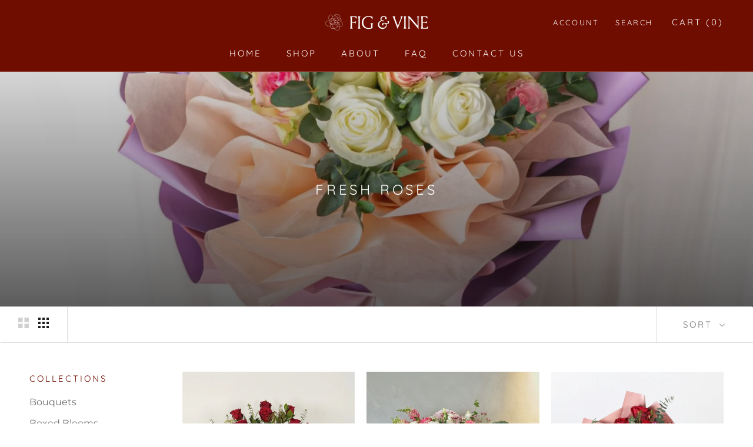

--- FILE ---
content_type: text/html; charset=utf-8
request_url: https://figvinefloralstudio.com/collections/fresh-roses?page=3
body_size: 24669
content:
<!doctype html>

<html class="no-js" lang="en">
  <head>
    <meta charset="utf-8"> 
    <meta http-equiv="X-UA-Compatible" content="IE=edge,chrome=1">
    <meta name="viewport" content="width=device-width, initial-scale=1.0, height=device-height, minimum-scale=1.0, maximum-scale=1.0">
    <meta name="theme-color" content="">
    <meta name="google-site-verification" content="YMPr4PFKdo3mSNH4Z_6uJ6zoMgJhUv98mA0R0XYWFK4" />

    <title>
      Fresh Roses &ndash; Page 3 &ndash; Fig &amp; Vine Floral Studio
    </title><link rel="canonical" href="https://figvinefloralstudio.com/collections/fresh-roses?page=3"><link rel="shortcut icon" href="//figvinefloralstudio.com/cdn/shop/files/FAVICON_SHOPIFY_96x.png?v=1613790372" type="image/png"><meta property="og:type" content="website">
  <meta property="og:title" content="Fresh Roses">
  <meta property="og:image" content="http://figvinefloralstudio.com/cdn/shop/collections/45.jpg?v=1620100129">
  <meta property="og:image:secure_url" content="https://figvinefloralstudio.com/cdn/shop/collections/45.jpg?v=1620100129">
  <meta property="og:image:width" content="847">
  <meta property="og:image:height" content="970"><meta property="og:url" content="https://figvinefloralstudio.com/collections/fresh-roses?page=3">
<meta property="og:site_name" content="Fig &amp; Vine Floral Studio"><meta name="twitter:card" content="summary"><meta name="twitter:title" content="Fresh Roses">
  <meta name="twitter:description" content="">
  <meta name="twitter:image" content="https://figvinefloralstudio.com/cdn/shop/collections/45_600x600_crop_center.jpg?v=1620100129">
    <style>
  @font-face {
  font-family: Quicksand;
  font-weight: 400;
  font-style: normal;
  font-display: fallback;
  src: url("//figvinefloralstudio.com/cdn/fonts/quicksand/quicksand_n4.bf8322a9d1da765aa396ad7b6eeb81930a6214de.woff2") format("woff2"),
       url("//figvinefloralstudio.com/cdn/fonts/quicksand/quicksand_n4.fa4cbd232d3483059e72b11f7239959a64c98426.woff") format("woff");
}

  @font-face {
  font-family: Montserrat;
  font-weight: 400;
  font-style: normal;
  font-display: fallback;
  src: url("//figvinefloralstudio.com/cdn/fonts/montserrat/montserrat_n4.81949fa0ac9fd2021e16436151e8eaa539321637.woff2") format("woff2"),
       url("//figvinefloralstudio.com/cdn/fonts/montserrat/montserrat_n4.a6c632ca7b62da89c3594789ba828388aac693fe.woff") format("woff");
}


  @font-face {
  font-family: Montserrat;
  font-weight: 700;
  font-style: normal;
  font-display: fallback;
  src: url("//figvinefloralstudio.com/cdn/fonts/montserrat/montserrat_n7.3c434e22befd5c18a6b4afadb1e3d77c128c7939.woff2") format("woff2"),
       url("//figvinefloralstudio.com/cdn/fonts/montserrat/montserrat_n7.5d9fa6e2cae713c8fb539a9876489d86207fe957.woff") format("woff");
}

  @font-face {
  font-family: Montserrat;
  font-weight: 400;
  font-style: italic;
  font-display: fallback;
  src: url("//figvinefloralstudio.com/cdn/fonts/montserrat/montserrat_i4.5a4ea298b4789e064f62a29aafc18d41f09ae59b.woff2") format("woff2"),
       url("//figvinefloralstudio.com/cdn/fonts/montserrat/montserrat_i4.072b5869c5e0ed5b9d2021e4c2af132e16681ad2.woff") format("woff");
}

  @font-face {
  font-family: Montserrat;
  font-weight: 700;
  font-style: italic;
  font-display: fallback;
  src: url("//figvinefloralstudio.com/cdn/fonts/montserrat/montserrat_i7.a0d4a463df4f146567d871890ffb3c80408e7732.woff2") format("woff2"),
       url("//figvinefloralstudio.com/cdn/fonts/montserrat/montserrat_i7.f6ec9f2a0681acc6f8152c40921d2a4d2e1a2c78.woff") format("woff");
}


  :root {
    --heading-font-family : Quicksand, sans-serif;
    --heading-font-weight : 400;
    --heading-font-style  : normal;

    --text-font-family : Montserrat, sans-serif;
    --text-font-weight : 400;
    --text-font-style  : normal;

    --base-text-font-size   : 16px;
    --default-text-font-size: 14px;--background          : #ffffff;
    --background-rgb      : 255, 255, 255;
    --light-background    : #ffffff;
    --light-background-rgb: 255, 255, 255;
    --heading-color       : #700d01;
    --text-color          : #1c1b1b;
    --text-color-rgb      : 28, 27, 27;
    --text-color-light    : #6a6a6a;
    --text-color-light-rgb: 106, 106, 106;
    --link-color          : #700d01;
    --link-color-rgb      : 112, 13, 1;
    --border-color        : #dddddd;
    --border-color-rgb    : 221, 221, 221;

    --button-background    : #700d01;
    --button-background-rgb: 112, 13, 1;
    --button-text-color    : #ffffff;

    --header-background       : #700d01;
    --header-heading-color    : #ffffff;
    --header-light-text-color : #ffffff;
    --header-border-color     : #853127;

    --footer-background    : #700d01;
    --footer-text-color    : #ffffff;
    --footer-heading-color : #ffffff;
    --footer-border-color  : #853127;

    --navigation-background      : #700d01;
    --navigation-background-rgb  : 112, 13, 1;
    --navigation-text-color      : #ffffff;
    --navigation-text-color-light: rgba(255, 255, 255, 0.5);
    --navigation-border-color    : rgba(255, 255, 255, 0.25);

    --newsletter-popup-background     : #700d01;
    --newsletter-popup-text-color     : #ffffff;
    --newsletter-popup-text-color-rgb : 255, 255, 255;

    --secondary-elements-background       : #700d01;
    --secondary-elements-background-rgb   : 112, 13, 1;
    --secondary-elements-text-color       : #ffffff;
    --secondary-elements-text-color-light : rgba(255, 255, 255, 0.5);
    --secondary-elements-border-color     : rgba(255, 255, 255, 0.25);

    --product-sale-price-color    : #700d01;
    --product-sale-price-color-rgb: 112, 13, 1;

    /* Products */

    --horizontal-spacing-four-products-per-row: 20px;
        --horizontal-spacing-two-products-per-row : 20px;

    --vertical-spacing-four-products-per-row: 40px;
        --vertical-spacing-two-products-per-row : 50px;

    /* Animation */
    --drawer-transition-timing: cubic-bezier(0.645, 0.045, 0.355, 1);
    --header-base-height: 80px; /* We set a default for browsers that do not support CSS variables */

    /* Cursors */
    --cursor-zoom-in-svg    : url(//figvinefloralstudio.com/cdn/shop/t/3/assets/cursor-zoom-in.svg?v=26765806251535867811615433031);
    --cursor-zoom-in-2x-svg : url(//figvinefloralstudio.com/cdn/shop/t/3/assets/cursor-zoom-in-2x.svg?v=88044640286011664221615433031);
  }
</style>

<script>
  // IE11 does not have support for CSS variables, so we have to polyfill them
  if (!(((window || {}).CSS || {}).supports && window.CSS.supports('(--a: 0)'))) {
    const script = document.createElement('script');
    script.type = 'text/javascript';
    script.src = 'https://cdn.jsdelivr.net/npm/css-vars-ponyfill@2';
    script.onload = function() {
      cssVars({});
    };

    document.getElementsByTagName('head')[0].appendChild(script);
  }
</script>

    <script>window.performance && window.performance.mark && window.performance.mark('shopify.content_for_header.start');</script><meta id="shopify-digital-wallet" name="shopify-digital-wallet" content="/47045836957/digital_wallets/dialog">
<link rel="alternate" type="application/atom+xml" title="Feed" href="/collections/fresh-roses.atom" />
<link rel="prev" href="/collections/fresh-roses?page=2">
<link rel="next" href="/collections/fresh-roses?page=4">
<link rel="alternate" type="application/json+oembed" href="https://figvinefloralstudio.com/collections/fresh-roses.oembed?page=3">
<script async="async" src="/checkouts/internal/preloads.js?locale=en-PH"></script>
<script id="shopify-features" type="application/json">{"accessToken":"0a7a4746536cc6a4349c81adcce87eab","betas":["rich-media-storefront-analytics"],"domain":"figvinefloralstudio.com","predictiveSearch":true,"shopId":47045836957,"locale":"en"}</script>
<script>var Shopify = Shopify || {};
Shopify.shop = "fig-vine-floral-studio.myshopify.com";
Shopify.locale = "en";
Shopify.currency = {"active":"PHP","rate":"1.0"};
Shopify.country = "PH";
Shopify.theme = {"name":"Prestige","id":115503136925,"schema_name":"Prestige","schema_version":"4.11.0","theme_store_id":855,"role":"main"};
Shopify.theme.handle = "null";
Shopify.theme.style = {"id":null,"handle":null};
Shopify.cdnHost = "figvinefloralstudio.com/cdn";
Shopify.routes = Shopify.routes || {};
Shopify.routes.root = "/";</script>
<script type="module">!function(o){(o.Shopify=o.Shopify||{}).modules=!0}(window);</script>
<script>!function(o){function n(){var o=[];function n(){o.push(Array.prototype.slice.apply(arguments))}return n.q=o,n}var t=o.Shopify=o.Shopify||{};t.loadFeatures=n(),t.autoloadFeatures=n()}(window);</script>
<script id="shop-js-analytics" type="application/json">{"pageType":"collection"}</script>
<script defer="defer" async type="module" src="//figvinefloralstudio.com/cdn/shopifycloud/shop-js/modules/v2/client.init-shop-cart-sync_BdyHc3Nr.en.esm.js"></script>
<script defer="defer" async type="module" src="//figvinefloralstudio.com/cdn/shopifycloud/shop-js/modules/v2/chunk.common_Daul8nwZ.esm.js"></script>
<script type="module">
  await import("//figvinefloralstudio.com/cdn/shopifycloud/shop-js/modules/v2/client.init-shop-cart-sync_BdyHc3Nr.en.esm.js");
await import("//figvinefloralstudio.com/cdn/shopifycloud/shop-js/modules/v2/chunk.common_Daul8nwZ.esm.js");

  window.Shopify.SignInWithShop?.initShopCartSync?.({"fedCMEnabled":true,"windoidEnabled":true});

</script>
<script>(function() {
  var isLoaded = false;
  function asyncLoad() {
    if (isLoaded) return;
    isLoaded = true;
    var urls = ["https:\/\/amaicdn.com\/storepickup\/setting\/fig-vine-floral-studio_1703667548.js?shop=fig-vine-floral-studio.myshopify.com"];
    for (var i = 0; i < urls.length; i++) {
      var s = document.createElement('script');
      s.type = 'text/javascript';
      s.async = true;
      s.src = urls[i];
      var x = document.getElementsByTagName('script')[0];
      x.parentNode.insertBefore(s, x);
    }
  };
  if(window.attachEvent) {
    window.attachEvent('onload', asyncLoad);
  } else {
    window.addEventListener('load', asyncLoad, false);
  }
})();</script>
<script id="__st">var __st={"a":47045836957,"offset":28800,"reqid":"96b86294-bf40-4563-ac61-972820831755-1768983303","pageurl":"figvinefloralstudio.com\/collections\/fresh-roses?page=3","u":"e2cfa8d63cf3","p":"collection","rtyp":"collection","rid":233536815261};</script>
<script>window.ShopifyPaypalV4VisibilityTracking = true;</script>
<script id="captcha-bootstrap">!function(){'use strict';const t='contact',e='account',n='new_comment',o=[[t,t],['blogs',n],['comments',n],[t,'customer']],c=[[e,'customer_login'],[e,'guest_login'],[e,'recover_customer_password'],[e,'create_customer']],r=t=>t.map((([t,e])=>`form[action*='/${t}']:not([data-nocaptcha='true']) input[name='form_type'][value='${e}']`)).join(','),a=t=>()=>t?[...document.querySelectorAll(t)].map((t=>t.form)):[];function s(){const t=[...o],e=r(t);return a(e)}const i='password',u='form_key',d=['recaptcha-v3-token','g-recaptcha-response','h-captcha-response',i],f=()=>{try{return window.sessionStorage}catch{return}},m='__shopify_v',_=t=>t.elements[u];function p(t,e,n=!1){try{const o=window.sessionStorage,c=JSON.parse(o.getItem(e)),{data:r}=function(t){const{data:e,action:n}=t;return t[m]||n?{data:e,action:n}:{data:t,action:n}}(c);for(const[e,n]of Object.entries(r))t.elements[e]&&(t.elements[e].value=n);n&&o.removeItem(e)}catch(o){console.error('form repopulation failed',{error:o})}}const l='form_type',E='cptcha';function T(t){t.dataset[E]=!0}const w=window,h=w.document,L='Shopify',v='ce_forms',y='captcha';let A=!1;((t,e)=>{const n=(g='f06e6c50-85a8-45c8-87d0-21a2b65856fe',I='https://cdn.shopify.com/shopifycloud/storefront-forms-hcaptcha/ce_storefront_forms_captcha_hcaptcha.v1.5.2.iife.js',D={infoText:'Protected by hCaptcha',privacyText:'Privacy',termsText:'Terms'},(t,e,n)=>{const o=w[L][v],c=o.bindForm;if(c)return c(t,g,e,D).then(n);var r;o.q.push([[t,g,e,D],n]),r=I,A||(h.body.append(Object.assign(h.createElement('script'),{id:'captcha-provider',async:!0,src:r})),A=!0)});var g,I,D;w[L]=w[L]||{},w[L][v]=w[L][v]||{},w[L][v].q=[],w[L][y]=w[L][y]||{},w[L][y].protect=function(t,e){n(t,void 0,e),T(t)},Object.freeze(w[L][y]),function(t,e,n,w,h,L){const[v,y,A,g]=function(t,e,n){const i=e?o:[],u=t?c:[],d=[...i,...u],f=r(d),m=r(i),_=r(d.filter((([t,e])=>n.includes(e))));return[a(f),a(m),a(_),s()]}(w,h,L),I=t=>{const e=t.target;return e instanceof HTMLFormElement?e:e&&e.form},D=t=>v().includes(t);t.addEventListener('submit',(t=>{const e=I(t);if(!e)return;const n=D(e)&&!e.dataset.hcaptchaBound&&!e.dataset.recaptchaBound,o=_(e),c=g().includes(e)&&(!o||!o.value);(n||c)&&t.preventDefault(),c&&!n&&(function(t){try{if(!f())return;!function(t){const e=f();if(!e)return;const n=_(t);if(!n)return;const o=n.value;o&&e.removeItem(o)}(t);const e=Array.from(Array(32),(()=>Math.random().toString(36)[2])).join('');!function(t,e){_(t)||t.append(Object.assign(document.createElement('input'),{type:'hidden',name:u})),t.elements[u].value=e}(t,e),function(t,e){const n=f();if(!n)return;const o=[...t.querySelectorAll(`input[type='${i}']`)].map((({name:t})=>t)),c=[...d,...o],r={};for(const[a,s]of new FormData(t).entries())c.includes(a)||(r[a]=s);n.setItem(e,JSON.stringify({[m]:1,action:t.action,data:r}))}(t,e)}catch(e){console.error('failed to persist form',e)}}(e),e.submit())}));const S=(t,e)=>{t&&!t.dataset[E]&&(n(t,e.some((e=>e===t))),T(t))};for(const o of['focusin','change'])t.addEventListener(o,(t=>{const e=I(t);D(e)&&S(e,y())}));const B=e.get('form_key'),M=e.get(l),P=B&&M;t.addEventListener('DOMContentLoaded',(()=>{const t=y();if(P)for(const e of t)e.elements[l].value===M&&p(e,B);[...new Set([...A(),...v().filter((t=>'true'===t.dataset.shopifyCaptcha))])].forEach((e=>S(e,t)))}))}(h,new URLSearchParams(w.location.search),n,t,e,['guest_login'])})(!0,!0)}();</script>
<script integrity="sha256-4kQ18oKyAcykRKYeNunJcIwy7WH5gtpwJnB7kiuLZ1E=" data-source-attribution="shopify.loadfeatures" defer="defer" src="//figvinefloralstudio.com/cdn/shopifycloud/storefront/assets/storefront/load_feature-a0a9edcb.js" crossorigin="anonymous"></script>
<script data-source-attribution="shopify.dynamic_checkout.dynamic.init">var Shopify=Shopify||{};Shopify.PaymentButton=Shopify.PaymentButton||{isStorefrontPortableWallets:!0,init:function(){window.Shopify.PaymentButton.init=function(){};var t=document.createElement("script");t.src="https://figvinefloralstudio.com/cdn/shopifycloud/portable-wallets/latest/portable-wallets.en.js",t.type="module",document.head.appendChild(t)}};
</script>
<script data-source-attribution="shopify.dynamic_checkout.buyer_consent">
  function portableWalletsHideBuyerConsent(e){var t=document.getElementById("shopify-buyer-consent"),n=document.getElementById("shopify-subscription-policy-button");t&&n&&(t.classList.add("hidden"),t.setAttribute("aria-hidden","true"),n.removeEventListener("click",e))}function portableWalletsShowBuyerConsent(e){var t=document.getElementById("shopify-buyer-consent"),n=document.getElementById("shopify-subscription-policy-button");t&&n&&(t.classList.remove("hidden"),t.removeAttribute("aria-hidden"),n.addEventListener("click",e))}window.Shopify?.PaymentButton&&(window.Shopify.PaymentButton.hideBuyerConsent=portableWalletsHideBuyerConsent,window.Shopify.PaymentButton.showBuyerConsent=portableWalletsShowBuyerConsent);
</script>
<script data-source-attribution="shopify.dynamic_checkout.cart.bootstrap">document.addEventListener("DOMContentLoaded",(function(){function t(){return document.querySelector("shopify-accelerated-checkout-cart, shopify-accelerated-checkout")}if(t())Shopify.PaymentButton.init();else{new MutationObserver((function(e,n){t()&&(Shopify.PaymentButton.init(),n.disconnect())})).observe(document.body,{childList:!0,subtree:!0})}}));
</script>

<script>window.performance && window.performance.mark && window.performance.mark('shopify.content_for_header.end');</script>

    <link rel="stylesheet" href="//figvinefloralstudio.com/cdn/shop/t/3/assets/theme.css?v=82470925976365765831605601885">

    <script>// This allows to expose several variables to the global scope, to be used in scripts
      window.theme = {
        pageType: "collection",
        moneyFormat: "₱{{amount}}",
        moneyWithCurrencyFormat: "₱{{amount}} PHP",
        productImageSize: "natural",
        searchMode: "product,article,page",
        showPageTransition: false,
        showElementStaggering: true,
        showImageZooming: true
      };

      window.routes = {
        rootUrl: "\/",
        rootUrlWithoutSlash: '',
        cartUrl: "\/cart",
        cartAddUrl: "\/cart\/add",
        cartChangeUrl: "\/cart\/change",
        searchUrl: "\/search",
        productRecommendationsUrl: "\/recommendations\/products"
      };

      window.languages = {
        cartAddNote: "NOTE: We are currently not allowing same-day delivery and pick-ups. Please allow us a 24-hour processing \u0026amp; production time for all of your orders. Rest assured, we will message you to confirm your order.",
        cartEditNote: "Edit Order Note",
        productImageLoadingError: "This image could not be loaded. Please try to reload the page.",
        productFormAddToCart: "Add to cart",
        productFormUnavailable: "Unavailable",
        productFormSoldOut: "Sold Out",
        shippingEstimatorOneResult: "1 option available:",
        shippingEstimatorMoreResults: "{{count}} options available:",
        shippingEstimatorNoResults: "No shipping could be found"
      };

      window.lazySizesConfig = {
        loadHidden: false,
        hFac: 0.5,
        expFactor: 2,
        ricTimeout: 150,
        lazyClass: 'Image--lazyLoad',
        loadingClass: 'Image--lazyLoading',
        loadedClass: 'Image--lazyLoaded'
      };

      document.documentElement.className = document.documentElement.className.replace('no-js', 'js');
      document.documentElement.style.setProperty('--window-height', window.innerHeight + 'px');

      // We do a quick detection of some features (we could use Modernizr but for so little...)
      (function() {
        document.documentElement.className += ((window.CSS && window.CSS.supports('(position: sticky) or (position: -webkit-sticky)')) ? ' supports-sticky' : ' no-supports-sticky');
        document.documentElement.className += (window.matchMedia('(-moz-touch-enabled: 1), (hover: none)')).matches ? ' no-supports-hover' : ' supports-hover';
      }());
    </script>

    <script src="//figvinefloralstudio.com/cdn/shop/t/3/assets/lazysizes.min.js?v=174358363404432586981605601885" async></script><script src="https://polyfill-fastly.net/v3/polyfill.min.js?unknown=polyfill&features=fetch,Element.prototype.closest,Element.prototype.remove,Element.prototype.classList,Array.prototype.includes,Array.prototype.fill,Object.assign,CustomEvent,IntersectionObserver,IntersectionObserverEntry,URL" defer></script>
    <script src="//figvinefloralstudio.com/cdn/shop/t/3/assets/libs.min.js?v=26178543184394469741605601884" defer></script>
    <script src="//figvinefloralstudio.com/cdn/shop/t/3/assets/theme.min.js?v=24239332412725416891605601889" defer></script>
    <script src="//figvinefloralstudio.com/cdn/shop/t/3/assets/custom.js?v=183944157590872491501605601887" defer></script>

    <script>
      (function () {
        window.onpageshow = function() {
          if (window.theme.showPageTransition) {
            var pageTransition = document.querySelector('.PageTransition');

            if (pageTransition) {
              pageTransition.style.visibility = 'visible';
              pageTransition.style.opacity = '0';
            }
          }

          // When the page is loaded from the cache, we have to reload the cart content
//           document.documentElement.dispatchEvent(new CustomEvent('cart:refresh', {
//             bubbles: true
//           }));
        };
      })();
    </script>

    


  <script type="application/ld+json">
  {
    "@context": "http://schema.org",
    "@type": "BreadcrumbList",
  "itemListElement": [{
      "@type": "ListItem",
      "position": 1,
      "name": "Translation missing: en.general.breadcrumb.home",
      "item": "https://figvinefloralstudio.com"
    },{
          "@type": "ListItem",
          "position": 2,
          "name": "Fresh Roses",
          "item": "https://figvinefloralstudio.com/collections/fresh-roses"
        }]
  }
  </script>

  <script>
  if(typeof jQuery == 'undefined'){
    var headTag = document.getElementsByTagName("head")[0];
    var jqTag   = document.createElement('script');	
    jqTag.type  = 'text/javascript';

    jqTag.src   = 'https://ajax.googleapis.com/ajax/libs/jquery/3.5.1/jquery.min.js';
    headTag.appendChild(jqTag);

  }

</script> <link href="//figvinefloralstudio.com/cdn/shop/t/3/assets/ddm_calendar.css?v=131272553312926989541607596745" rel="stylesheet" type="text/css" media="all" />
<script src="https://cdn.shopify.com/extensions/019bc667-2093-7c4d-822b-2d871d90e9e3/tipo-appointment-booking-156/assets/tipo.booking.index.min.js" type="text/javascript" defer="defer"></script>
<script src="https://cdn.shopify.com/extensions/019b972e-1a02-76ca-b528-baf6366be1f4/order-delivery-date-time-72/assets/slots-script-tag.js" type="text/javascript" defer="defer"></script>
<link href="https://monorail-edge.shopifysvc.com" rel="dns-prefetch">
<script>(function(){if ("sendBeacon" in navigator && "performance" in window) {try {var session_token_from_headers = performance.getEntriesByType('navigation')[0].serverTiming.find(x => x.name == '_s').description;} catch {var session_token_from_headers = undefined;}var session_cookie_matches = document.cookie.match(/_shopify_s=([^;]*)/);var session_token_from_cookie = session_cookie_matches && session_cookie_matches.length === 2 ? session_cookie_matches[1] : "";var session_token = session_token_from_headers || session_token_from_cookie || "";function handle_abandonment_event(e) {var entries = performance.getEntries().filter(function(entry) {return /monorail-edge.shopifysvc.com/.test(entry.name);});if (!window.abandonment_tracked && entries.length === 0) {window.abandonment_tracked = true;var currentMs = Date.now();var navigation_start = performance.timing.navigationStart;var payload = {shop_id: 47045836957,url: window.location.href,navigation_start,duration: currentMs - navigation_start,session_token,page_type: "collection"};window.navigator.sendBeacon("https://monorail-edge.shopifysvc.com/v1/produce", JSON.stringify({schema_id: "online_store_buyer_site_abandonment/1.1",payload: payload,metadata: {event_created_at_ms: currentMs,event_sent_at_ms: currentMs}}));}}window.addEventListener('pagehide', handle_abandonment_event);}}());</script>
<script id="web-pixels-manager-setup">(function e(e,d,r,n,o){if(void 0===o&&(o={}),!Boolean(null===(a=null===(i=window.Shopify)||void 0===i?void 0:i.analytics)||void 0===a?void 0:a.replayQueue)){var i,a;window.Shopify=window.Shopify||{};var t=window.Shopify;t.analytics=t.analytics||{};var s=t.analytics;s.replayQueue=[],s.publish=function(e,d,r){return s.replayQueue.push([e,d,r]),!0};try{self.performance.mark("wpm:start")}catch(e){}var l=function(){var e={modern:/Edge?\/(1{2}[4-9]|1[2-9]\d|[2-9]\d{2}|\d{4,})\.\d+(\.\d+|)|Firefox\/(1{2}[4-9]|1[2-9]\d|[2-9]\d{2}|\d{4,})\.\d+(\.\d+|)|Chrom(ium|e)\/(9{2}|\d{3,})\.\d+(\.\d+|)|(Maci|X1{2}).+ Version\/(15\.\d+|(1[6-9]|[2-9]\d|\d{3,})\.\d+)([,.]\d+|)( \(\w+\)|)( Mobile\/\w+|) Safari\/|Chrome.+OPR\/(9{2}|\d{3,})\.\d+\.\d+|(CPU[ +]OS|iPhone[ +]OS|CPU[ +]iPhone|CPU IPhone OS|CPU iPad OS)[ +]+(15[._]\d+|(1[6-9]|[2-9]\d|\d{3,})[._]\d+)([._]\d+|)|Android:?[ /-](13[3-9]|1[4-9]\d|[2-9]\d{2}|\d{4,})(\.\d+|)(\.\d+|)|Android.+Firefox\/(13[5-9]|1[4-9]\d|[2-9]\d{2}|\d{4,})\.\d+(\.\d+|)|Android.+Chrom(ium|e)\/(13[3-9]|1[4-9]\d|[2-9]\d{2}|\d{4,})\.\d+(\.\d+|)|SamsungBrowser\/([2-9]\d|\d{3,})\.\d+/,legacy:/Edge?\/(1[6-9]|[2-9]\d|\d{3,})\.\d+(\.\d+|)|Firefox\/(5[4-9]|[6-9]\d|\d{3,})\.\d+(\.\d+|)|Chrom(ium|e)\/(5[1-9]|[6-9]\d|\d{3,})\.\d+(\.\d+|)([\d.]+$|.*Safari\/(?![\d.]+ Edge\/[\d.]+$))|(Maci|X1{2}).+ Version\/(10\.\d+|(1[1-9]|[2-9]\d|\d{3,})\.\d+)([,.]\d+|)( \(\w+\)|)( Mobile\/\w+|) Safari\/|Chrome.+OPR\/(3[89]|[4-9]\d|\d{3,})\.\d+\.\d+|(CPU[ +]OS|iPhone[ +]OS|CPU[ +]iPhone|CPU IPhone OS|CPU iPad OS)[ +]+(10[._]\d+|(1[1-9]|[2-9]\d|\d{3,})[._]\d+)([._]\d+|)|Android:?[ /-](13[3-9]|1[4-9]\d|[2-9]\d{2}|\d{4,})(\.\d+|)(\.\d+|)|Mobile Safari.+OPR\/([89]\d|\d{3,})\.\d+\.\d+|Android.+Firefox\/(13[5-9]|1[4-9]\d|[2-9]\d{2}|\d{4,})\.\d+(\.\d+|)|Android.+Chrom(ium|e)\/(13[3-9]|1[4-9]\d|[2-9]\d{2}|\d{4,})\.\d+(\.\d+|)|Android.+(UC? ?Browser|UCWEB|U3)[ /]?(15\.([5-9]|\d{2,})|(1[6-9]|[2-9]\d|\d{3,})\.\d+)\.\d+|SamsungBrowser\/(5\.\d+|([6-9]|\d{2,})\.\d+)|Android.+MQ{2}Browser\/(14(\.(9|\d{2,})|)|(1[5-9]|[2-9]\d|\d{3,})(\.\d+|))(\.\d+|)|K[Aa][Ii]OS\/(3\.\d+|([4-9]|\d{2,})\.\d+)(\.\d+|)/},d=e.modern,r=e.legacy,n=navigator.userAgent;return n.match(d)?"modern":n.match(r)?"legacy":"unknown"}(),u="modern"===l?"modern":"legacy",c=(null!=n?n:{modern:"",legacy:""})[u],f=function(e){return[e.baseUrl,"/wpm","/b",e.hashVersion,"modern"===e.buildTarget?"m":"l",".js"].join("")}({baseUrl:d,hashVersion:r,buildTarget:u}),m=function(e){var d=e.version,r=e.bundleTarget,n=e.surface,o=e.pageUrl,i=e.monorailEndpoint;return{emit:function(e){var a=e.status,t=e.errorMsg,s=(new Date).getTime(),l=JSON.stringify({metadata:{event_sent_at_ms:s},events:[{schema_id:"web_pixels_manager_load/3.1",payload:{version:d,bundle_target:r,page_url:o,status:a,surface:n,error_msg:t},metadata:{event_created_at_ms:s}}]});if(!i)return console&&console.warn&&console.warn("[Web Pixels Manager] No Monorail endpoint provided, skipping logging."),!1;try{return self.navigator.sendBeacon.bind(self.navigator)(i,l)}catch(e){}var u=new XMLHttpRequest;try{return u.open("POST",i,!0),u.setRequestHeader("Content-Type","text/plain"),u.send(l),!0}catch(e){return console&&console.warn&&console.warn("[Web Pixels Manager] Got an unhandled error while logging to Monorail."),!1}}}}({version:r,bundleTarget:l,surface:e.surface,pageUrl:self.location.href,monorailEndpoint:e.monorailEndpoint});try{o.browserTarget=l,function(e){var d=e.src,r=e.async,n=void 0===r||r,o=e.onload,i=e.onerror,a=e.sri,t=e.scriptDataAttributes,s=void 0===t?{}:t,l=document.createElement("script"),u=document.querySelector("head"),c=document.querySelector("body");if(l.async=n,l.src=d,a&&(l.integrity=a,l.crossOrigin="anonymous"),s)for(var f in s)if(Object.prototype.hasOwnProperty.call(s,f))try{l.dataset[f]=s[f]}catch(e){}if(o&&l.addEventListener("load",o),i&&l.addEventListener("error",i),u)u.appendChild(l);else{if(!c)throw new Error("Did not find a head or body element to append the script");c.appendChild(l)}}({src:f,async:!0,onload:function(){if(!function(){var e,d;return Boolean(null===(d=null===(e=window.Shopify)||void 0===e?void 0:e.analytics)||void 0===d?void 0:d.initialized)}()){var d=window.webPixelsManager.init(e)||void 0;if(d){var r=window.Shopify.analytics;r.replayQueue.forEach((function(e){var r=e[0],n=e[1],o=e[2];d.publishCustomEvent(r,n,o)})),r.replayQueue=[],r.publish=d.publishCustomEvent,r.visitor=d.visitor,r.initialized=!0}}},onerror:function(){return m.emit({status:"failed",errorMsg:"".concat(f," has failed to load")})},sri:function(e){var d=/^sha384-[A-Za-z0-9+/=]+$/;return"string"==typeof e&&d.test(e)}(c)?c:"",scriptDataAttributes:o}),m.emit({status:"loading"})}catch(e){m.emit({status:"failed",errorMsg:(null==e?void 0:e.message)||"Unknown error"})}}})({shopId: 47045836957,storefrontBaseUrl: "https://figvinefloralstudio.com",extensionsBaseUrl: "https://extensions.shopifycdn.com/cdn/shopifycloud/web-pixels-manager",monorailEndpoint: "https://monorail-edge.shopifysvc.com/unstable/produce_batch",surface: "storefront-renderer",enabledBetaFlags: ["2dca8a86"],webPixelsConfigList: [{"id":"140542109","configuration":"{\"pixel_id\":\"920869478664270\",\"pixel_type\":\"facebook_pixel\",\"metaapp_system_user_token\":\"-\"}","eventPayloadVersion":"v1","runtimeContext":"OPEN","scriptVersion":"ca16bc87fe92b6042fbaa3acc2fbdaa6","type":"APP","apiClientId":2329312,"privacyPurposes":["ANALYTICS","MARKETING","SALE_OF_DATA"],"dataSharingAdjustments":{"protectedCustomerApprovalScopes":["read_customer_address","read_customer_email","read_customer_name","read_customer_personal_data","read_customer_phone"]}},{"id":"shopify-app-pixel","configuration":"{}","eventPayloadVersion":"v1","runtimeContext":"STRICT","scriptVersion":"0450","apiClientId":"shopify-pixel","type":"APP","privacyPurposes":["ANALYTICS","MARKETING"]},{"id":"shopify-custom-pixel","eventPayloadVersion":"v1","runtimeContext":"LAX","scriptVersion":"0450","apiClientId":"shopify-pixel","type":"CUSTOM","privacyPurposes":["ANALYTICS","MARKETING"]}],isMerchantRequest: false,initData: {"shop":{"name":"Fig \u0026 Vine Floral Studio","paymentSettings":{"currencyCode":"PHP"},"myshopifyDomain":"fig-vine-floral-studio.myshopify.com","countryCode":"PH","storefrontUrl":"https:\/\/figvinefloralstudio.com"},"customer":null,"cart":null,"checkout":null,"productVariants":[],"purchasingCompany":null},},"https://figvinefloralstudio.com/cdn","fcfee988w5aeb613cpc8e4bc33m6693e112",{"modern":"","legacy":""},{"shopId":"47045836957","storefrontBaseUrl":"https:\/\/figvinefloralstudio.com","extensionBaseUrl":"https:\/\/extensions.shopifycdn.com\/cdn\/shopifycloud\/web-pixels-manager","surface":"storefront-renderer","enabledBetaFlags":"[\"2dca8a86\"]","isMerchantRequest":"false","hashVersion":"fcfee988w5aeb613cpc8e4bc33m6693e112","publish":"custom","events":"[[\"page_viewed\",{}],[\"collection_viewed\",{\"collection\":{\"id\":\"233536815261\",\"title\":\"Fresh Roses\",\"productVariants\":[{\"price\":{\"amount\":29270.0,\"currencyCode\":\"PHP\"},\"product\":{\"title\":\"Galene Vased Bloom\",\"vendor\":\"Fig \u0026 Vine Floral Studio\",\"id\":\"7764080591005\",\"untranslatedTitle\":\"Galene Vased Bloom\",\"url\":\"\/products\/galene-vased-arrangement\",\"type\":\"\"},\"id\":\"43646369890461\",\"image\":{\"src\":\"\/\/figvinefloralstudio.com\/cdn\/shop\/files\/viber_image_2022-09-20_07-27-13-257.jpg?v=1683283058\"},\"sku\":\"\",\"title\":\"Default Title\",\"untranslatedTitle\":\"Default Title\"},{\"price\":{\"amount\":28000.0,\"currencyCode\":\"PHP\"},\"product\":{\"title\":\"Graciela Vased Bloom\",\"vendor\":\"Fig \u0026 Vine Floral Studio\",\"id\":\"7764080722077\",\"untranslatedTitle\":\"Graciela Vased Bloom\",\"url\":\"\/products\/graciela-vased-bloom\",\"type\":\"\"},\"id\":\"43646377394333\",\"image\":{\"src\":\"\/\/figvinefloralstudio.com\/cdn\/shop\/files\/viber_image_2022-08-24_14-40-43-064.jpg?v=1683283343\"},\"sku\":\"\",\"title\":\"Default Title\",\"untranslatedTitle\":\"Default Title\"},{\"price\":{\"amount\":9460.0,\"currencyCode\":\"PHP\"},\"product\":{\"title\":\"Zara Bouquet\",\"vendor\":\"Fig \u0026 Vine Floral Studio\",\"id\":\"7949047562397\",\"untranslatedTitle\":\"Zara Bouquet\",\"url\":\"\/products\/zara-bouquet\",\"type\":\"\"},\"id\":\"44505540362397\",\"image\":{\"src\":\"\/\/figvinefloralstudio.com\/cdn\/shop\/files\/Untitleddesign_11.png?v=1706049010\"},\"sku\":\"\",\"title\":\"Default Title\",\"untranslatedTitle\":\"Default Title\"},{\"price\":{\"amount\":10660.0,\"currencyCode\":\"PHP\"},\"product\":{\"title\":\"Francine Bouquet\",\"vendor\":\"Fig \u0026 Vine Floral Studio\",\"id\":\"7949048283293\",\"untranslatedTitle\":\"Francine Bouquet\",\"url\":\"\/products\/francine-bouquet\",\"type\":\"\"},\"id\":\"44505548292253\",\"image\":{\"src\":\"\/\/figvinefloralstudio.com\/cdn\/shop\/files\/Untitleddesign_6.png?v=1706049264\"},\"sku\":\"\",\"title\":\"Default Title\",\"untranslatedTitle\":\"Default Title\"},{\"price\":{\"amount\":10970.0,\"currencyCode\":\"PHP\"},\"product\":{\"title\":\"Anaya Bouquet\",\"vendor\":\"Fig \u0026 Vine Floral Studio\",\"id\":\"7949049004189\",\"untranslatedTitle\":\"Anaya Bouquet\",\"url\":\"\/products\/anaya-bouquet\",\"type\":\"\"},\"id\":\"44505561333917\",\"image\":{\"src\":\"\/\/figvinefloralstudio.com\/cdn\/shop\/files\/Untitleddesign12.png?v=1706049474\"},\"sku\":\"\",\"title\":\"Default Title\",\"untranslatedTitle\":\"Default Title\"},{\"price\":{\"amount\":15510.0,\"currencyCode\":\"PHP\"},\"product\":{\"title\":\"Aurora Bouquet\",\"vendor\":\"Fig \u0026 Vine Floral Studio\",\"id\":\"7949050806429\",\"untranslatedTitle\":\"Aurora Bouquet\",\"url\":\"\/products\/aurora-bouquet\",\"type\":\"\"},\"id\":\"44505579356317\",\"image\":{\"src\":\"\/\/figvinefloralstudio.com\/cdn\/shop\/files\/Untitleddesign_10.png?v=1706050197\"},\"sku\":\"\",\"title\":\"Default Title\",\"untranslatedTitle\":\"Default Title\"},{\"price\":{\"amount\":15600.0,\"currencyCode\":\"PHP\"},\"product\":{\"title\":\"Maria Bouquet\",\"vendor\":\"Fig \u0026 Vine Floral Studio\",\"id\":\"7949071515805\",\"untranslatedTitle\":\"Maria Bouquet\",\"url\":\"\/products\/maria-bouquet\",\"type\":\"\"},\"id\":\"44505633816733\",\"image\":{\"src\":\"\/\/figvinefloralstudio.com\/cdn\/shop\/files\/Untitleddesign_14.png?v=1706051671\"},\"sku\":\"\",\"title\":\"Default Title\",\"untranslatedTitle\":\"Default Title\"},{\"price\":{\"amount\":11110.0,\"currencyCode\":\"PHP\"},\"product\":{\"title\":\"Lucia Bouquet\",\"vendor\":\"Fig \u0026 Vine Floral Studio\",\"id\":\"7949074170013\",\"untranslatedTitle\":\"Lucia Bouquet\",\"url\":\"\/products\/lucia-bouquet\",\"type\":\"\"},\"id\":\"44505643614365\",\"image\":{\"src\":\"\/\/figvinefloralstudio.com\/cdn\/shop\/files\/Untitleddesign17.png?v=1706051876\"},\"sku\":\"\",\"title\":\"Default Title\",\"untranslatedTitle\":\"Default Title\"},{\"price\":{\"amount\":10030.0,\"currencyCode\":\"PHP\"},\"product\":{\"title\":\"Bea Bouquet\",\"vendor\":\"Fig \u0026 Vine Floral Studio\",\"id\":\"7949076791453\",\"untranslatedTitle\":\"Bea Bouquet\",\"url\":\"\/products\/bea-bouquet\",\"type\":\"\"},\"id\":\"44505655247005\",\"image\":{\"src\":\"\/\/figvinefloralstudio.com\/cdn\/shop\/files\/Untitleddesign_16.png?v=1706052099\"},\"sku\":\"\",\"title\":\"Default Title\",\"untranslatedTitle\":\"Default Title\"},{\"price\":{\"amount\":11605.0,\"currencyCode\":\"PHP\"},\"product\":{\"title\":\"Solenn Bouquet\",\"vendor\":\"Fig \u0026 Vine Floral Studio\",\"id\":\"7949078954141\",\"untranslatedTitle\":\"Solenn Bouquet\",\"url\":\"\/products\/solenn-bouquet\",\"type\":\"\"},\"id\":\"44505660457117\",\"image\":{\"src\":\"\/\/figvinefloralstudio.com\/cdn\/shop\/files\/Untitleddesign_9.png?v=1706052266\"},\"sku\":\"\",\"title\":\"Default Title\",\"untranslatedTitle\":\"Default Title\"},{\"price\":{\"amount\":18000.0,\"currencyCode\":\"PHP\"},\"product\":{\"title\":\"Leonora Boxed Bloom\",\"vendor\":\"Fig \u0026 Vine Floral Studio\",\"id\":\"7949128368285\",\"untranslatedTitle\":\"Leonora Boxed Bloom\",\"url\":\"\/products\/leonora-boxed-bloom\",\"type\":\"\"},\"id\":\"44505814139037\",\"image\":{\"src\":\"\/\/figvinefloralstudio.com\/cdn\/shop\/files\/0C5A6265-01.png?v=1706056459\"},\"sku\":\"\",\"title\":\"Default Title\",\"untranslatedTitle\":\"Default Title\"},{\"price\":{\"amount\":29000.0,\"currencyCode\":\"PHP\"},\"product\":{\"title\":\"Letizia Vased Bloom\",\"vendor\":\"Fig \u0026 Vine Floral Studio\",\"id\":\"7949133611165\",\"untranslatedTitle\":\"Letizia Vased Bloom\",\"url\":\"\/products\/letizia-vased-arrangement\",\"type\":\"\"},\"id\":\"44505829638301\",\"image\":{\"src\":\"\/\/figvinefloralstudio.com\/cdn\/shop\/files\/3333333333333.png?v=1706056953\"},\"sku\":\"\",\"title\":\"Default Title\",\"untranslatedTitle\":\"Default Title\"}]}}]]"});</script><script>
  window.ShopifyAnalytics = window.ShopifyAnalytics || {};
  window.ShopifyAnalytics.meta = window.ShopifyAnalytics.meta || {};
  window.ShopifyAnalytics.meta.currency = 'PHP';
  var meta = {"products":[{"id":7764080591005,"gid":"gid:\/\/shopify\/Product\/7764080591005","vendor":"Fig \u0026 Vine Floral Studio","type":"","handle":"galene-vased-arrangement","variants":[{"id":43646369890461,"price":2927000,"name":"Galene Vased Bloom","public_title":null,"sku":""}],"remote":false},{"id":7764080722077,"gid":"gid:\/\/shopify\/Product\/7764080722077","vendor":"Fig \u0026 Vine Floral Studio","type":"","handle":"graciela-vased-bloom","variants":[{"id":43646377394333,"price":2800000,"name":"Graciela Vased Bloom","public_title":null,"sku":""}],"remote":false},{"id":7949047562397,"gid":"gid:\/\/shopify\/Product\/7949047562397","vendor":"Fig \u0026 Vine Floral Studio","type":"","handle":"zara-bouquet","variants":[{"id":44505540362397,"price":946000,"name":"Zara Bouquet","public_title":null,"sku":""}],"remote":false},{"id":7949048283293,"gid":"gid:\/\/shopify\/Product\/7949048283293","vendor":"Fig \u0026 Vine Floral Studio","type":"","handle":"francine-bouquet","variants":[{"id":44505548292253,"price":1066000,"name":"Francine Bouquet","public_title":null,"sku":""}],"remote":false},{"id":7949049004189,"gid":"gid:\/\/shopify\/Product\/7949049004189","vendor":"Fig \u0026 Vine Floral Studio","type":"","handle":"anaya-bouquet","variants":[{"id":44505561333917,"price":1097000,"name":"Anaya Bouquet","public_title":null,"sku":""}],"remote":false},{"id":7949050806429,"gid":"gid:\/\/shopify\/Product\/7949050806429","vendor":"Fig \u0026 Vine Floral Studio","type":"","handle":"aurora-bouquet","variants":[{"id":44505579356317,"price":1551000,"name":"Aurora Bouquet","public_title":null,"sku":""}],"remote":false},{"id":7949071515805,"gid":"gid:\/\/shopify\/Product\/7949071515805","vendor":"Fig \u0026 Vine Floral Studio","type":"","handle":"maria-bouquet","variants":[{"id":44505633816733,"price":1560000,"name":"Maria Bouquet","public_title":null,"sku":""}],"remote":false},{"id":7949074170013,"gid":"gid:\/\/shopify\/Product\/7949074170013","vendor":"Fig \u0026 Vine Floral Studio","type":"","handle":"lucia-bouquet","variants":[{"id":44505643614365,"price":1111000,"name":"Lucia Bouquet","public_title":null,"sku":""}],"remote":false},{"id":7949076791453,"gid":"gid:\/\/shopify\/Product\/7949076791453","vendor":"Fig \u0026 Vine Floral Studio","type":"","handle":"bea-bouquet","variants":[{"id":44505655247005,"price":1003000,"name":"Bea Bouquet","public_title":null,"sku":""}],"remote":false},{"id":7949078954141,"gid":"gid:\/\/shopify\/Product\/7949078954141","vendor":"Fig \u0026 Vine Floral Studio","type":"","handle":"solenn-bouquet","variants":[{"id":44505660457117,"price":1160500,"name":"Solenn Bouquet","public_title":null,"sku":""}],"remote":false},{"id":7949128368285,"gid":"gid:\/\/shopify\/Product\/7949128368285","vendor":"Fig \u0026 Vine Floral Studio","type":"","handle":"leonora-boxed-bloom","variants":[{"id":44505814139037,"price":1800000,"name":"Leonora Boxed Bloom","public_title":null,"sku":""}],"remote":false},{"id":7949133611165,"gid":"gid:\/\/shopify\/Product\/7949133611165","vendor":"Fig \u0026 Vine Floral Studio","type":"","handle":"letizia-vased-arrangement","variants":[{"id":44505829638301,"price":2900000,"name":"Letizia Vased Bloom","public_title":null,"sku":""}],"remote":false}],"page":{"pageType":"collection","resourceType":"collection","resourceId":233536815261,"requestId":"96b86294-bf40-4563-ac61-972820831755-1768983303"}};
  for (var attr in meta) {
    window.ShopifyAnalytics.meta[attr] = meta[attr];
  }
</script>
<script class="analytics">
  (function () {
    var customDocumentWrite = function(content) {
      var jquery = null;

      if (window.jQuery) {
        jquery = window.jQuery;
      } else if (window.Checkout && window.Checkout.$) {
        jquery = window.Checkout.$;
      }

      if (jquery) {
        jquery('body').append(content);
      }
    };

    var hasLoggedConversion = function(token) {
      if (token) {
        return document.cookie.indexOf('loggedConversion=' + token) !== -1;
      }
      return false;
    }

    var setCookieIfConversion = function(token) {
      if (token) {
        var twoMonthsFromNow = new Date(Date.now());
        twoMonthsFromNow.setMonth(twoMonthsFromNow.getMonth() + 2);

        document.cookie = 'loggedConversion=' + token + '; expires=' + twoMonthsFromNow;
      }
    }

    var trekkie = window.ShopifyAnalytics.lib = window.trekkie = window.trekkie || [];
    if (trekkie.integrations) {
      return;
    }
    trekkie.methods = [
      'identify',
      'page',
      'ready',
      'track',
      'trackForm',
      'trackLink'
    ];
    trekkie.factory = function(method) {
      return function() {
        var args = Array.prototype.slice.call(arguments);
        args.unshift(method);
        trekkie.push(args);
        return trekkie;
      };
    };
    for (var i = 0; i < trekkie.methods.length; i++) {
      var key = trekkie.methods[i];
      trekkie[key] = trekkie.factory(key);
    }
    trekkie.load = function(config) {
      trekkie.config = config || {};
      trekkie.config.initialDocumentCookie = document.cookie;
      var first = document.getElementsByTagName('script')[0];
      var script = document.createElement('script');
      script.type = 'text/javascript';
      script.onerror = function(e) {
        var scriptFallback = document.createElement('script');
        scriptFallback.type = 'text/javascript';
        scriptFallback.onerror = function(error) {
                var Monorail = {
      produce: function produce(monorailDomain, schemaId, payload) {
        var currentMs = new Date().getTime();
        var event = {
          schema_id: schemaId,
          payload: payload,
          metadata: {
            event_created_at_ms: currentMs,
            event_sent_at_ms: currentMs
          }
        };
        return Monorail.sendRequest("https://" + monorailDomain + "/v1/produce", JSON.stringify(event));
      },
      sendRequest: function sendRequest(endpointUrl, payload) {
        // Try the sendBeacon API
        if (window && window.navigator && typeof window.navigator.sendBeacon === 'function' && typeof window.Blob === 'function' && !Monorail.isIos12()) {
          var blobData = new window.Blob([payload], {
            type: 'text/plain'
          });

          if (window.navigator.sendBeacon(endpointUrl, blobData)) {
            return true;
          } // sendBeacon was not successful

        } // XHR beacon

        var xhr = new XMLHttpRequest();

        try {
          xhr.open('POST', endpointUrl);
          xhr.setRequestHeader('Content-Type', 'text/plain');
          xhr.send(payload);
        } catch (e) {
          console.log(e);
        }

        return false;
      },
      isIos12: function isIos12() {
        return window.navigator.userAgent.lastIndexOf('iPhone; CPU iPhone OS 12_') !== -1 || window.navigator.userAgent.lastIndexOf('iPad; CPU OS 12_') !== -1;
      }
    };
    Monorail.produce('monorail-edge.shopifysvc.com',
      'trekkie_storefront_load_errors/1.1',
      {shop_id: 47045836957,
      theme_id: 115503136925,
      app_name: "storefront",
      context_url: window.location.href,
      source_url: "//figvinefloralstudio.com/cdn/s/trekkie.storefront.cd680fe47e6c39ca5d5df5f0a32d569bc48c0f27.min.js"});

        };
        scriptFallback.async = true;
        scriptFallback.src = '//figvinefloralstudio.com/cdn/s/trekkie.storefront.cd680fe47e6c39ca5d5df5f0a32d569bc48c0f27.min.js';
        first.parentNode.insertBefore(scriptFallback, first);
      };
      script.async = true;
      script.src = '//figvinefloralstudio.com/cdn/s/trekkie.storefront.cd680fe47e6c39ca5d5df5f0a32d569bc48c0f27.min.js';
      first.parentNode.insertBefore(script, first);
    };
    trekkie.load(
      {"Trekkie":{"appName":"storefront","development":false,"defaultAttributes":{"shopId":47045836957,"isMerchantRequest":null,"themeId":115503136925,"themeCityHash":"14846375471215783748","contentLanguage":"en","currency":"PHP","eventMetadataId":"671fc23d-b1b8-4cf0-a75d-dd244876ac95"},"isServerSideCookieWritingEnabled":true,"monorailRegion":"shop_domain","enabledBetaFlags":["65f19447"]},"Session Attribution":{},"S2S":{"facebookCapiEnabled":true,"source":"trekkie-storefront-renderer","apiClientId":580111}}
    );

    var loaded = false;
    trekkie.ready(function() {
      if (loaded) return;
      loaded = true;

      window.ShopifyAnalytics.lib = window.trekkie;

      var originalDocumentWrite = document.write;
      document.write = customDocumentWrite;
      try { window.ShopifyAnalytics.merchantGoogleAnalytics.call(this); } catch(error) {};
      document.write = originalDocumentWrite;

      window.ShopifyAnalytics.lib.page(null,{"pageType":"collection","resourceType":"collection","resourceId":233536815261,"requestId":"96b86294-bf40-4563-ac61-972820831755-1768983303","shopifyEmitted":true});

      var match = window.location.pathname.match(/checkouts\/(.+)\/(thank_you|post_purchase)/)
      var token = match? match[1]: undefined;
      if (!hasLoggedConversion(token)) {
        setCookieIfConversion(token);
        window.ShopifyAnalytics.lib.track("Viewed Product Category",{"currency":"PHP","category":"Collection: fresh-roses","collectionName":"fresh-roses","collectionId":233536815261,"nonInteraction":true},undefined,undefined,{"shopifyEmitted":true});
      }
    });


        var eventsListenerScript = document.createElement('script');
        eventsListenerScript.async = true;
        eventsListenerScript.src = "//figvinefloralstudio.com/cdn/shopifycloud/storefront/assets/shop_events_listener-3da45d37.js";
        document.getElementsByTagName('head')[0].appendChild(eventsListenerScript);

})();</script>
<script
  defer
  src="https://figvinefloralstudio.com/cdn/shopifycloud/perf-kit/shopify-perf-kit-3.0.4.min.js"
  data-application="storefront-renderer"
  data-shop-id="47045836957"
  data-render-region="gcp-us-central1"
  data-page-type="collection"
  data-theme-instance-id="115503136925"
  data-theme-name="Prestige"
  data-theme-version="4.11.0"
  data-monorail-region="shop_domain"
  data-resource-timing-sampling-rate="10"
  data-shs="true"
  data-shs-beacon="true"
  data-shs-export-with-fetch="true"
  data-shs-logs-sample-rate="1"
  data-shs-beacon-endpoint="https://figvinefloralstudio.com/api/collect"
></script>
</head><body class="prestige--v4 features--heading-large features--heading-uppercase features--show-button-transition features--show-image-zooming features--show-element-staggering  template-collection">
    <a class="PageSkipLink u-visually-hidden" href="#main">Skip to content</a>
    <span class="LoadingBar"></span>
    <div class="PageOverlay"></div><div id="shopify-section-popup" class="shopify-section"></div>
    <div id="shopify-section-sidebar-menu" class="shopify-section"><section id="sidebar-menu" class="SidebarMenu Drawer Drawer--small Drawer--fromLeft" aria-hidden="true" data-section-id="sidebar-menu" data-section-type="sidebar-menu">
    <header class="Drawer__Header" data-drawer-animated-left>
      <button class="Drawer__Close Icon-Wrapper--clickable" data-action="close-drawer" data-drawer-id="sidebar-menu" aria-label="Close navigation"><svg class="Icon Icon--close" role="presentation" viewBox="0 0 16 14">
      <path d="M15 0L1 14m14 0L1 0" stroke="currentColor" fill="none" fill-rule="evenodd"></path>
    </svg></button>
    </header>

    <div class="Drawer__Content">
      <div class="Drawer__Main" data-drawer-animated-left data-scrollable>
        <div class="Drawer__Container">
          <nav class="SidebarMenu__Nav SidebarMenu__Nav--primary" aria-label="Sidebar navigation"><div class="Collapsible"><a href="/" class="Collapsible__Button Heading Link Link--primary u-h6">Home</a></div><div class="Collapsible"><a href="/collections/products-collection" class="Collapsible__Button Heading Link Link--primary u-h6">Shop</a></div><div class="Collapsible"><a href="/pages/fig-vine-floral-studio" class="Collapsible__Button Heading Link Link--primary u-h6">About</a></div><div class="Collapsible"><a href="/pages/faq" class="Collapsible__Button Heading Link Link--primary u-h6">FAQ</a></div><div class="Collapsible"><a href="/pages/talk-to-us" class="Collapsible__Button Heading Link Link--primary u-h6">Contact Us</a></div></nav><nav class="SidebarMenu__Nav SidebarMenu__Nav--secondary">
            <ul class="Linklist Linklist--spacingLoose"><li class="Linklist__Item">
                  <a href="/account" class="Text--subdued Link Link--primary">Account</a>
                </li></ul>
          </nav>
        </div>
      </div><aside class="Drawer__Footer" data-drawer-animated-bottom><ul class="SidebarMenu__Social HorizontalList HorizontalList--spacingFill">
    <li class="HorizontalList__Item">
      <a href="https://www.facebook.com/figvineph/" class="Link Link--primary" target="_blank" rel="noopener" aria-label="Facebook">
        <span class="Icon-Wrapper--clickable"><svg class="Icon Icon--facebook" viewBox="0 0 9 17">
      <path d="M5.842 17V9.246h2.653l.398-3.023h-3.05v-1.93c0-.874.246-1.47 1.526-1.47H9V.118C8.718.082 7.75 0 6.623 0 4.27 0 2.66 1.408 2.66 3.994v2.23H0v3.022h2.66V17h3.182z"></path>
    </svg></span>
      </a>
    </li>

    
<li class="HorizontalList__Item">
      <a href="https://www.instagram.com/figvineph/?hl=en" class="Link Link--primary" target="_blank" rel="noopener" aria-label="Instagram">
        <span class="Icon-Wrapper--clickable"><svg class="Icon Icon--instagram" role="presentation" viewBox="0 0 32 32">
      <path d="M15.994 2.886c4.273 0 4.775.019 6.464.095 1.562.07 2.406.33 2.971.552.749.292 1.283.635 1.841 1.194s.908 1.092 1.194 1.841c.216.565.483 1.41.552 2.971.076 1.689.095 2.19.095 6.464s-.019 4.775-.095 6.464c-.07 1.562-.33 2.406-.552 2.971-.292.749-.635 1.283-1.194 1.841s-1.092.908-1.841 1.194c-.565.216-1.41.483-2.971.552-1.689.076-2.19.095-6.464.095s-4.775-.019-6.464-.095c-1.562-.07-2.406-.33-2.971-.552-.749-.292-1.283-.635-1.841-1.194s-.908-1.092-1.194-1.841c-.216-.565-.483-1.41-.552-2.971-.076-1.689-.095-2.19-.095-6.464s.019-4.775.095-6.464c.07-1.562.33-2.406.552-2.971.292-.749.635-1.283 1.194-1.841s1.092-.908 1.841-1.194c.565-.216 1.41-.483 2.971-.552 1.689-.083 2.19-.095 6.464-.095zm0-2.883c-4.343 0-4.889.019-6.597.095-1.702.076-2.864.349-3.879.743-1.054.406-1.943.959-2.832 1.848S1.251 4.473.838 5.521C.444 6.537.171 7.699.095 9.407.019 11.109 0 11.655 0 15.997s.019 4.889.095 6.597c.076 1.702.349 2.864.743 3.886.406 1.054.959 1.943 1.848 2.832s1.784 1.435 2.832 1.848c1.016.394 2.178.667 3.886.743s2.248.095 6.597.095 4.889-.019 6.597-.095c1.702-.076 2.864-.349 3.886-.743 1.054-.406 1.943-.959 2.832-1.848s1.435-1.784 1.848-2.832c.394-1.016.667-2.178.743-3.886s.095-2.248.095-6.597-.019-4.889-.095-6.597c-.076-1.702-.349-2.864-.743-3.886-.406-1.054-.959-1.943-1.848-2.832S27.532 1.247 26.484.834C25.468.44 24.306.167 22.598.091c-1.714-.07-2.26-.089-6.603-.089zm0 7.778c-4.533 0-8.216 3.676-8.216 8.216s3.683 8.216 8.216 8.216 8.216-3.683 8.216-8.216-3.683-8.216-8.216-8.216zm0 13.549c-2.946 0-5.333-2.387-5.333-5.333s2.387-5.333 5.333-5.333 5.333 2.387 5.333 5.333-2.387 5.333-5.333 5.333zM26.451 7.457c0 1.059-.858 1.917-1.917 1.917s-1.917-.858-1.917-1.917c0-1.059.858-1.917 1.917-1.917s1.917.858 1.917 1.917z"></path>
    </svg></span>
      </a>
    </li>

    

  </ul>

</aside></div>
</section>

</div>
<div id="sidebar-cart" class="Drawer Drawer--fromRight" aria-hidden="true" data-section-id="cart" data-section-type="cart" data-section-settings='{
  "type": "drawer",
  "itemCount": 0,
  "drawer": true,
  "hasShippingEstimator": false
}'>
  <div class="Drawer__Header Drawer__Header--bordered Drawer__Container">
      <span class="Drawer__Title Heading u-h4">Cart</span>

      <button class="Drawer__Close Icon-Wrapper--clickable" data-action="close-drawer" data-drawer-id="sidebar-cart" aria-label="Close cart"><svg class="Icon Icon--close" role="presentation" viewBox="0 0 16 14">
      <path d="M15 0L1 14m14 0L1 0" stroke="currentColor" fill="none" fill-rule="evenodd"></path>
    </svg></button>
  </div>

  <form class="Cart Drawer__Content" action="/cart" method="POST" novalidate>
    <div class="Drawer__Main" data-scrollable><p class="Cart__Empty Heading u-h5">Your cart is empty</p></div></form>
</div>
<div class="PageContainer">
      <div id="shopify-section-announcement" class="shopify-section"></div>
      <div id="shopify-section-header" class="shopify-section shopify-section--header"><div id="Search" class="Search" aria-hidden="true">
  <div class="Search__Inner">
    <div class="Search__SearchBar">
      <form action="/search" name="GET" role="search" class="Search__Form">
        <div class="Search__InputIconWrapper">
          <span class="hidden-tablet-and-up"><svg class="Icon Icon--search" role="presentation" viewBox="0 0 18 17">
      <g transform="translate(1 1)" stroke="currentColor" fill="none" fill-rule="evenodd" stroke-linecap="square">
        <path d="M16 16l-5.0752-5.0752"></path>
        <circle cx="6.4" cy="6.4" r="6.4"></circle>
      </g>
    </svg></span>
          <span class="hidden-phone"><svg class="Icon Icon--search-desktop" role="presentation" viewBox="0 0 21 21">
      <g transform="translate(1 1)" stroke="currentColor" stroke-width="2" fill="none" fill-rule="evenodd" stroke-linecap="square">
        <path d="M18 18l-5.7096-5.7096"></path>
        <circle cx="7.2" cy="7.2" r="7.2"></circle>
      </g>
    </svg></span>
        </div>

        <input type="search" class="Search__Input Heading" name="q" autocomplete="off" autocorrect="off" autocapitalize="off" aria-label="Search..." placeholder="Search..." autofocus>
        <input type="hidden" name="type" value="product">
      </form>

      <button class="Search__Close Link Link--primary" data-action="close-search" aria-label="Close search"><svg class="Icon Icon--close" role="presentation" viewBox="0 0 16 14">
      <path d="M15 0L1 14m14 0L1 0" stroke="currentColor" fill="none" fill-rule="evenodd"></path>
    </svg></button>
    </div>

    <div class="Search__Results" aria-hidden="true"><div class="PageLayout PageLayout--breakLap">
          <div class="PageLayout__Section"></div>
          <div class="PageLayout__Section PageLayout__Section--secondary"></div>
        </div></div>
  </div>
</div><header id="section-header"
        class="Header Header--center Header--initialized  "
        data-section-id="header"
        data-section-type="header"
        data-section-settings='{
  "navigationStyle": "center",
  "hasTransparentHeader": false,
  "isSticky": true
}'
        role="banner">
  <div class="Header__Wrapper">
    <div class="Header__FlexItem Header__FlexItem--fill">
      <button class="Header__Icon Icon-Wrapper Icon-Wrapper--clickable hidden-desk" aria-expanded="false" data-action="open-drawer" data-drawer-id="sidebar-menu" aria-label="Open navigation">
        <span class="hidden-tablet-and-up"><svg class="Icon Icon--nav" role="presentation" viewBox="0 0 20 14">
      <path d="M0 14v-1h20v1H0zm0-7.5h20v1H0v-1zM0 0h20v1H0V0z" fill="currentColor"></path>
    </svg></span>
        <span class="hidden-phone"><svg class="Icon Icon--nav-desktop" role="presentation" viewBox="0 0 24 16">
      <path d="M0 15.985v-2h24v2H0zm0-9h24v2H0v-2zm0-7h24v2H0v-2z" fill="currentColor"></path>
    </svg></span>
      </button><nav class="Header__MainNav hidden-pocket hidden-lap" aria-label="Main navigation">
          <ul class="HorizontalList HorizontalList--spacingExtraLoose"><li class="HorizontalList__Item " >
                <a href="/" class="Heading u-h6">Home<span class="Header__LinkSpacer">Home</span></a></li><li class="HorizontalList__Item " >
                <a href="/collections/products-collection" class="Heading u-h6">Shop<span class="Header__LinkSpacer">Shop</span></a></li><li class="HorizontalList__Item " >
                <a href="/pages/fig-vine-floral-studio" class="Heading u-h6">About<span class="Header__LinkSpacer">About</span></a></li><li class="HorizontalList__Item " >
                <a href="/pages/faq" class="Heading u-h6">FAQ<span class="Header__LinkSpacer">FAQ</span></a></li><li class="HorizontalList__Item " >
                <a href="/pages/talk-to-us" class="Heading u-h6">Contact Us<span class="Header__LinkSpacer">Contact Us</span></a></li></ul>
        </nav></div><div class="Header__FlexItem Header__FlexItem--logo"><div class="Header__Logo"><a href="/" class="Header__LogoLink"><img class="Header__LogoImage Header__LogoImage--primary"
               src="//figvinefloralstudio.com/cdn/shop/files/FNV_Logo_200x.png?v=1613780822"
               srcset="//figvinefloralstudio.com/cdn/shop/files/FNV_Logo_200x.png?v=1613780822 1x, //figvinefloralstudio.com/cdn/shop/files/FNV_Logo_200x@2x.png?v=1613780822 2x"
               width="200"
               alt="Fig &amp; Vine Floral Studio"></a></div></div>

    <div class="Header__FlexItem Header__FlexItem--fill"><nav class="Header__SecondaryNav hidden-phone">
          <ul class="HorizontalList HorizontalList--spacingLoose hidden-pocket hidden-lap"><li class="HorizontalList__Item">
                <a href="/account" class="Heading Link Link--primary Text--subdued u-h8">Account</a>
              </li><li class="HorizontalList__Item">
              <a href="/search" class="Heading Link Link--primary Text--subdued u-h8" data-action="toggle-search">Search</a>
            </li>

            <li class="HorizontalList__Item">
              <a href="/cart" class="Heading u-h6" data-action="open-drawer" data-drawer-id="sidebar-cart" aria-label="Open cart">Cart (<span class="Header__CartCount">0</span>)</a>
            </li>
          </ul>
        </nav><a href="/search" class="Header__Icon Icon-Wrapper Icon-Wrapper--clickable hidden-desk" data-action="toggle-search" aria-label="Search">
        <span class="hidden-tablet-and-up"><svg class="Icon Icon--search" role="presentation" viewBox="0 0 18 17">
      <g transform="translate(1 1)" stroke="currentColor" fill="none" fill-rule="evenodd" stroke-linecap="square">
        <path d="M16 16l-5.0752-5.0752"></path>
        <circle cx="6.4" cy="6.4" r="6.4"></circle>
      </g>
    </svg></span>
        <span class="hidden-phone"><svg class="Icon Icon--search-desktop" role="presentation" viewBox="0 0 21 21">
      <g transform="translate(1 1)" stroke="currentColor" stroke-width="2" fill="none" fill-rule="evenodd" stroke-linecap="square">
        <path d="M18 18l-5.7096-5.7096"></path>
        <circle cx="7.2" cy="7.2" r="7.2"></circle>
      </g>
    </svg></span>
      </a>

      <a href="/cart" class="Header__Icon Icon-Wrapper Icon-Wrapper--clickable hidden-desk" data-action="open-drawer" data-drawer-id="sidebar-cart" aria-expanded="false" aria-label="Open cart">
        <span class="hidden-tablet-and-up"><svg class="Icon Icon--cart" role="presentation" viewBox="0 0 17 20">
      <path d="M0 20V4.995l1 .006v.015l4-.002V4c0-2.484 1.274-4 3.5-4C10.518 0 12 1.48 12 4v1.012l5-.003v.985H1V19h15V6.005h1V20H0zM11 4.49C11 2.267 10.507 1 8.5 1 6.5 1 6 2.27 6 4.49V5l5-.002V4.49z" fill="currentColor"></path>
    </svg></span>
        <span class="hidden-phone"><svg class="Icon Icon--cart-desktop" role="presentation" viewBox="0 0 19 23">
      <path d="M0 22.985V5.995L2 6v.03l17-.014v16.968H0zm17-15H2v13h15v-13zm-5-2.882c0-2.04-.493-3.203-2.5-3.203-2 0-2.5 1.164-2.5 3.203v.912H5V4.647C5 1.19 7.274 0 9.5 0 11.517 0 14 1.354 14 4.647v1.368h-2v-.912z" fill="currentColor"></path>
    </svg></span>
        <span class="Header__CartDot "></span>
      </a>
    </div>
  </div>


</header>

<style>:root {
      --use-sticky-header: 1;
      --use-unsticky-header: 0;
    }

    .shopify-section--header {
      position: -webkit-sticky;
      position: sticky;
    }@media screen and (max-width: 640px) {
      .Header__LogoImage {
        max-width: 135px;
      }
    }:root {
      --header-is-not-transparent: 1;
      --header-is-transparent: 0;
    }</style>

<script>
  document.documentElement.style.setProperty('--header-height', document.getElementById('shopify-section-header').offsetHeight + 'px');
</script>

</div>

      <main id="main" role="main">
        <div id="shopify-section-collection-template" class="shopify-section shopify-section--bordered"><section data-section-id="collection-template" data-section-type="collection" data-section-settings='{
    "collectionUrl": "\/collections\/fresh-roses",
    "currentTags": [],
    "sortBy": "manual",
    "filterPosition": "sidebar"
  }'><div class="FlexboxIeFix">
        <header class="PageHeader PageHeader--withBackground PageHeader--small" style="background: url(//figvinefloralstudio.com/cdn/shop/collections/45_1x1.jpg?v=1620100129)">
          <div class="PageHeader__ImageWrapper Image--lazyLoad Image--fadeIn Image--contrast"
               data-optimumx="1.2"
               data-bgset="//figvinefloralstudio.com/cdn/shop/collections/45_x600.jpg?v=1620100129 600w, //figvinefloralstudio.com/cdn/shop/collections/45_800x.jpg?v=1620100129 800w, //figvinefloralstudio.com/cdn/shop/collections/45_1200x.jpg?v=1620100129 1200w, //figvinefloralstudio.com/cdn/shop/collections/45_1400x.jpg?v=1620100129 1400w, //figvinefloralstudio.com/cdn/shop/collections/45_1600x.jpg?v=1620100129 1600w">
          </div>

          <noscript>
            <div class="PageHeader__ImageWrapper Image--contrast" style="background-image: url(//figvinefloralstudio.com/cdn/shop/collections/45_800x.jpg?v=1620100129)"></div>
          </noscript>

          <div class="Container">
            <div class="SectionHeader SectionHeader--center">
              <h1 class="SectionHeader__Heading Heading u-h1">Fresh Roses</h1></div>
          </div>
        </header>
        </div><div id="collection-filter-drawer" class="CollectionFilters Drawer Drawer--secondary Drawer--fromRight" aria-hidden="true">
          <header class="Drawer__Header Drawer__Header--bordered Drawer__Header--center Drawer__Container">
            <span class="Drawer__Title Heading u-h4">Collections</span>

            <button class="Drawer__Close Icon-Wrapper--clickable" data-action="close-drawer" data-drawer-id="collection-filter-drawer" aria-label="Close navigation"><svg class="Icon Icon--close" role="presentation" viewBox="0 0 16 14">
      <path d="M15 0L1 14m14 0L1 0" stroke="currentColor" fill="none" fill-rule="evenodd"></path>
    </svg></button>
          </header>

          <div class="Drawer__Content">
            <div class="Drawer__Main" data-scrollable>
              <div class="Collapsible Collapsible--padded Collapsible--autoExpand">
                <button type="button" class="Collapsible__Button Heading u-h6" data-action="toggle-collapsible" aria-expanded="false">Collections<span class="Collapsible__Plus"></span>
                </button>

                <div class="Collapsible__Inner">
                  <div class="Collapsible__Content">
                    <ul class="Linklist">
<li class="Linklist__Item ">
                          <button type="button" class="Link Link--primary Text--subdued " data-tag="bouquets" data-action="toggle-tag">Bouquets</button>
                        </li>
<li class="Linklist__Item ">
                          <button type="button" class="Link Link--primary Text--subdued " data-tag="boxed-blooms" data-action="toggle-tag">Boxed Blooms</button>
                        </li>




<li class="Linklist__Item ">
                          <button type="button" class="Link Link--primary Text--subdued " data-tag="fresh-blooms-in-boxes-vases" data-action="toggle-tag">Fresh Blooms in Boxes & Vases</button>
                        </li>
<li class="Linklist__Item ">
                          <button type="button" class="Link Link--primary Text--subdued " data-tag="fresh-hydrangeas" data-action="toggle-tag">Fresh Hydrangeas</button>
                        </li>
<li class="Linklist__Item ">
                          <button type="button" class="Link Link--primary Text--subdued " data-tag="fresh-peonies" data-action="toggle-tag">Fresh Peonies</button>
                        </li>
<li class="Linklist__Item ">
                          <button type="button" class="Link Link--primary Text--subdued " data-tag="fresh-roses" data-action="toggle-tag">Fresh Roses</button>
                        </li>
<li class="Linklist__Item ">
                          <button type="button" class="Link Link--primary Text--subdued " data-tag="mothers-day-2025" data-action="toggle-tag">Mother's Day 2025</button>
                        </li>

<li class="Linklist__Item ">
                          <button type="button" class="Link Link--primary Text--subdued " data-tag="valentines-day-2025" data-action="toggle-tag">Valentine's Day 2025</button>
                        </li>
<li class="Linklist__Item ">
                          <button type="button" class="Link Link--primary Text--subdued " data-tag="vip-blooms" data-action="toggle-tag">VIP Blooms</button>
                        </li></ul>
                  </div>
                </div>
              </div>
            </div>

            <div class="Drawer__Footer Drawer__Footer--padded" data-drawer-animated-bottom>
              <div class="ButtonGroup">
                <button type="button" class="ButtonGroup__Item Button Button--secondary" data-action="reset-tags" style="display: none">Reset</button>
                <button type="button" class="ButtonGroup__Item ButtonGroup__Item--expand Button Button--primary" data-action="apply-tags">Apply</button>
              </div>
            </div>
          </div>
        </div><div id="collection-sort-popover" class="Popover" aria-hidden="true">
          <header class="Popover__Header">
            <button class="Popover__Close Icon-Wrapper--clickable" data-action="close-popover" aria-label="Close"><svg class="Icon Icon--close" role="presentation" viewBox="0 0 16 14">
      <path d="M15 0L1 14m14 0L1 0" stroke="currentColor" fill="none" fill-rule="evenodd"></path>
    </svg></button>
            <span class="Popover__Title Heading u-h4">Sort</span>
          </header>

          <div class="Popover__Content">
            <div class="Popover__ValueList" data-scrollable>
              
<button class="Popover__Value is-selected Heading Link Link--primary u-h6" data-value="manual" data-action="select-value">
                  Featured
                </button><button class="Popover__Value  Heading Link Link--primary u-h6" data-value="best-selling" data-action="select-value">
                  Best selling
                </button><button class="Popover__Value  Heading Link Link--primary u-h6" data-value="title-ascending" data-action="select-value">
                  Alphabetically, A-Z
                </button><button class="Popover__Value  Heading Link Link--primary u-h6" data-value="title-descending" data-action="select-value">
                  Alphabetically, Z-A
                </button><button class="Popover__Value  Heading Link Link--primary u-h6" data-value="price-ascending" data-action="select-value">
                  Price, low to high
                </button><button class="Popover__Value  Heading Link Link--primary u-h6" data-value="price-descending" data-action="select-value">
                  Price, high to low
                </button><button class="Popover__Value  Heading Link Link--primary u-h6" data-value="created-ascending" data-action="select-value">
                  Date, old to new
                </button><button class="Popover__Value  Heading Link Link--primary u-h6" data-value="created-descending" data-action="select-value">
                  Date, new to old
                </button></div>
          </div>
        </div><div class="CollectionMain"><div class="CollectionToolbar CollectionToolbar--top CollectionToolbar--reverse"><div class="CollectionToolbar__Group"><button class="CollectionToolbar__Item CollectionToolbar__Item--filter Heading Text--subdued u-h6 hidden-lap-and-up"
                          data-action="open-drawer"
                          data-drawer-id="collection-filter-drawer"
                          aria-label="Show collections">
                    Collection 
                  </button><button class="CollectionToolbar__Item CollectionToolbar__Item--sort Heading Text--subdued u-h6"
                          aria-label="Show sort by"
                          aria-haspopup="true"
                          aria-expanded="false"
                          aria-controls="collection-sort-popover">
                    Sort <svg class="Icon Icon--select-arrow" role="presentation" viewBox="0 0 19 12">
      <polyline fill="none" stroke="currentColor" points="17 2 9.5 10 2 2" fill-rule="evenodd" stroke-width="2" stroke-linecap="square"></polyline>
    </svg>
                  </button></div><div class="CollectionToolbar__Item CollectionToolbar__Item--layout">
                <div class="CollectionToolbar__LayoutSwitch hidden-tablet-and-up">
                  <button aria-label="Show one product per row" class="CollectionToolbar__LayoutType " data-action="change-layout-mode" data-grid-type="mobile" data-count="1"><svg class="Icon Icon--wall-1" role="presentation" viewBox="0 0 36 36">
      <rect fill="currentColor" width="36" height="36"></rect>
    </svg></button>
                  <button aria-label="Show two products per row" class="CollectionToolbar__LayoutType is-active" data-action="change-layout-mode" data-grid-type="mobile" data-count="2"><svg class="Icon Icon--wall-2" role="presentation" viewBox="0 0 36 36">
      <path fill="currentColor" d="M21 36V21h15v15H21zm0-36h15v15H21V0zM0 21h15v15H0V21zM0 0h15v15H0V0z"></path>
    </svg></button>
                </div>

                <div class="CollectionToolbar__LayoutSwitch hidden-phone">
                  <button aria-label="Show two products per row" class="CollectionToolbar__LayoutType " data-action="change-layout-mode" data-grid-type="desktop" data-count="2"><svg class="Icon Icon--wall-2" role="presentation" viewBox="0 0 36 36">
      <path fill="currentColor" d="M21 36V21h15v15H21zm0-36h15v15H21V0zM0 21h15v15H0V21zM0 0h15v15H0V0z"></path>
    </svg></button>
                  <button aria-label="Show four products per row" class="CollectionToolbar__LayoutType is-active" data-action="change-layout-mode" data-grid-type="desktop" data-count="3"><svg class="Icon Icon--wall-4" role="presentation" viewBox="0 0 36 36">
      <path fill="currentColor" d="M28 36v-8h8v8h-8zm0-22h8v8h-8v-8zm0-14h8v8h-8V0zM14 28h8v8h-8v-8zm0-14h8v8h-8v-8zm0-14h8v8h-8V0zM0 28h8v8H0v-8zm0-14h8v8H0v-8zM0 0h8v8H0V0z"></path>
    </svg></button>
                </div>
              </div></div><div class="CollectionInner"><div class="CollectionInner__Sidebar CollectionInner__Sidebar--withTopToolbar hidden-pocket">
              <div class="CollectionFilters">
                <div class="Collapsible Collapsible--padded Collapsible--autoExpand">
                <button type="button" class="Collapsible__Button Heading u-h6" data-action="toggle-collapsible" aria-expanded="false">Collections<span class="Collapsible__Plus"></span>
                </button>

                <div class="Collapsible__Inner">
                  <div class="Collapsible__Content">
                    <ul class="Linklist">
<li class="Linklist__Item ">
                          <button type="button" class="Link Link--primary Text--subdued " data-tag="bouquets" data-action="toggle-tag">Bouquets</button>
                        </li>
<li class="Linklist__Item ">
                          <button type="button" class="Link Link--primary Text--subdued " data-tag="boxed-blooms" data-action="toggle-tag">Boxed Blooms</button>
                        </li>




<li class="Linklist__Item ">
                          <button type="button" class="Link Link--primary Text--subdued " data-tag="fresh-blooms-in-boxes-vases" data-action="toggle-tag">Fresh Blooms in Boxes & Vases</button>
                        </li>
<li class="Linklist__Item ">
                          <button type="button" class="Link Link--primary Text--subdued " data-tag="fresh-hydrangeas" data-action="toggle-tag">Fresh Hydrangeas</button>
                        </li>
<li class="Linklist__Item ">
                          <button type="button" class="Link Link--primary Text--subdued " data-tag="fresh-peonies" data-action="toggle-tag">Fresh Peonies</button>
                        </li>
<li class="Linklist__Item ">
                          <button type="button" class="Link Link--primary Text--subdued " data-tag="fresh-roses" data-action="toggle-tag">Fresh Roses</button>
                        </li>
<li class="Linklist__Item ">
                          <button type="button" class="Link Link--primary Text--subdued " data-tag="mothers-day-2025" data-action="toggle-tag">Mother's Day 2025</button>
                        </li>

<li class="Linklist__Item ">
                          <button type="button" class="Link Link--primary Text--subdued " data-tag="valentines-day-2025" data-action="toggle-tag">Valentine's Day 2025</button>
                        </li>
<li class="Linklist__Item ">
                          <button type="button" class="Link Link--primary Text--subdued " data-tag="vip-blooms" data-action="toggle-tag">VIP Blooms</button>
                        </li></ul>
                  </div>
                </div>
              </div>

                <button type="button" class="Button Button--secondary" data-action="reset-tags" style="display: none">Reset</button>
              </div>
            </div><div class="CollectionInner__Products">
            <div class="ProductListWrapper">
        <div class="ProductList ProductList--grid ProductList--removeMargin Grid" data-mobile-count="2" data-desktop-count="3"><div class="Grid__Cell 1/2--phone 1/2--tablet-and-up 1/3--desk"><div class="ProductItem ">
  <div class="ProductItem__Wrapper"><a href="/collections/fresh-roses/products/galene-vased-arrangement" class="ProductItem__ImageWrapper "><div class="AspectRatio AspectRatio--withFallback" style="max-width: 847px; padding-bottom: 114.52184179456907%; --aspect-ratio: 0.8731958762886598"><img class="ProductItem__Image Image--lazyLoad Image--fadeIn" data-src="//figvinefloralstudio.com/cdn/shop/files/viber_image_2022-09-20_07-27-13-257_{width}x.jpg?v=1683283058" data-widths="[200,400,600,700,800]" data-sizes="auto" alt="Galene Vased Bloom" data-media-id="27576192827549">
        <span class="Image__Loader"></span>

        <noscript>
          <img class="ProductItem__Image ProductItem__Image--alternate" src="//figvinefloralstudio.com/cdn/shopifycloud/storefront/assets/no-image-2048-a2addb12_600x.gif" alt="">
          <img class="ProductItem__Image" src="//figvinefloralstudio.com/cdn/shop/files/viber_image_2022-09-20_07-27-13-257_600x.jpg?v=1683283058" alt="Galene Vased Bloom">
        </noscript>
      </div>
    </a><div class="ProductItem__Info ProductItem__Info--center"><h2 class="ProductItem__Title Heading">
          <a href="/collections/fresh-roses/products/galene-vased-arrangement">Galene Vased Bloom</a>
        </h2><div class="ProductItem__PriceList  Heading"><span class="ProductItem__Price Price Text--subdued">₱29,270</span></div></div></div></div></div><div class="Grid__Cell 1/2--phone 1/2--tablet-and-up 1/3--desk"><div class="ProductItem ">
  <div class="ProductItem__Wrapper"><a href="/collections/fresh-roses/products/graciela-vased-bloom" class="ProductItem__ImageWrapper "><div class="AspectRatio AspectRatio--withFallback" style="max-width: 847px; padding-bottom: 114.52184179456907%; --aspect-ratio: 0.8731958762886598"><img class="ProductItem__Image Image--lazyLoad Image--fadeIn" data-src="//figvinefloralstudio.com/cdn/shop/files/viber_image_2022-08-24_14-40-43-064_{width}x.jpg?v=1683283343" data-widths="[200,400,600,700,800]" data-sizes="auto" alt="Graciela Vased Bloom" data-media-id="27576195383453">
        <span class="Image__Loader"></span>

        <noscript>
          <img class="ProductItem__Image ProductItem__Image--alternate" src="//figvinefloralstudio.com/cdn/shopifycloud/storefront/assets/no-image-2048-a2addb12_600x.gif" alt="">
          <img class="ProductItem__Image" src="//figvinefloralstudio.com/cdn/shop/files/viber_image_2022-08-24_14-40-43-064_600x.jpg?v=1683283343" alt="Graciela Vased Bloom">
        </noscript>
      </div>
    </a><div class="ProductItem__Info ProductItem__Info--center"><h2 class="ProductItem__Title Heading">
          <a href="/collections/fresh-roses/products/graciela-vased-bloom">Graciela Vased Bloom</a>
        </h2><div class="ProductItem__PriceList  Heading"><span class="ProductItem__Price Price Text--subdued">₱28,000</span></div></div></div></div></div><div class="Grid__Cell 1/2--phone 1/2--tablet-and-up 1/3--desk"><div class="ProductItem ">
  <div class="ProductItem__Wrapper"><a href="/collections/fresh-roses/products/zara-bouquet" class="ProductItem__ImageWrapper "><div class="AspectRatio AspectRatio--withFallback" style="max-width: 1415px; padding-bottom: 114.48763250883393%; --aspect-ratio: 0.8734567901234568"><img class="ProductItem__Image Image--lazyLoad Image--fadeIn" data-src="//figvinefloralstudio.com/cdn/shop/files/Untitleddesign_11_{width}x.png?v=1706049010" data-widths="[200,400,600,700,800,900,1000,1200]" data-sizes="auto" alt="Zara Bouquet" data-media-id="28401061658781">
        <span class="Image__Loader"></span>

        <noscript>
          <img class="ProductItem__Image ProductItem__Image--alternate" src="//figvinefloralstudio.com/cdn/shopifycloud/storefront/assets/no-image-2048-a2addb12_600x.gif" alt="">
          <img class="ProductItem__Image" src="//figvinefloralstudio.com/cdn/shop/files/Untitleddesign_11_600x.png?v=1706049010" alt="Zara Bouquet">
        </noscript>
      </div>
    </a><div class="ProductItem__Info ProductItem__Info--center"><h2 class="ProductItem__Title Heading">
          <a href="/collections/fresh-roses/products/zara-bouquet">Zara Bouquet</a>
        </h2><div class="ProductItem__PriceList  Heading"><span class="ProductItem__Price Price Text--subdued">₱9,460</span></div></div></div></div></div><div class="Grid__Cell 1/2--phone 1/2--tablet-and-up 1/3--desk"><div class="ProductItem ">
  <div class="ProductItem__Wrapper"><a href="/collections/fresh-roses/products/francine-bouquet" class="ProductItem__ImageWrapper "><div class="AspectRatio AspectRatio--withFallback" style="max-width: 1415px; padding-bottom: 114.48763250883393%; --aspect-ratio: 0.8734567901234568"><img class="ProductItem__Image Image--lazyLoad Image--fadeIn" data-src="//figvinefloralstudio.com/cdn/shop/files/Untitleddesign_6_{width}x.png?v=1706049264" data-widths="[200,400,600,700,800,900,1000,1200]" data-sizes="auto" alt="Francine Bouquet" data-media-id="28401066934429">
        <span class="Image__Loader"></span>

        <noscript>
          <img class="ProductItem__Image ProductItem__Image--alternate" src="//figvinefloralstudio.com/cdn/shopifycloud/storefront/assets/no-image-2048-a2addb12_600x.gif" alt="">
          <img class="ProductItem__Image" src="//figvinefloralstudio.com/cdn/shop/files/Untitleddesign_6_600x.png?v=1706049264" alt="Francine Bouquet">
        </noscript>
      </div>
    </a><div class="ProductItem__Info ProductItem__Info--center"><h2 class="ProductItem__Title Heading">
          <a href="/collections/fresh-roses/products/francine-bouquet">Francine Bouquet</a>
        </h2><div class="ProductItem__PriceList  Heading"><span class="ProductItem__Price Price Text--subdued">₱10,660</span></div></div></div></div></div><div class="Grid__Cell 1/2--phone 1/2--tablet-and-up 1/3--desk"><div class="ProductItem ">
  <div class="ProductItem__Wrapper"><a href="/collections/fresh-roses/products/anaya-bouquet" class="ProductItem__ImageWrapper "><div class="AspectRatio AspectRatio--withFallback" style="max-width: 1415px; padding-bottom: 114.48763250883393%; --aspect-ratio: 0.8734567901234568"><img class="ProductItem__Image Image--lazyLoad Image--fadeIn" data-src="//figvinefloralstudio.com/cdn/shop/files/Untitleddesign12_{width}x.png?v=1706049474" data-widths="[200,400,600,700,800,900,1000,1200]" data-sizes="auto" alt="Anaya Bouquet" data-media-id="28401074045085">
        <span class="Image__Loader"></span>

        <noscript>
          <img class="ProductItem__Image ProductItem__Image--alternate" src="//figvinefloralstudio.com/cdn/shopifycloud/storefront/assets/no-image-2048-a2addb12_600x.gif" alt="">
          <img class="ProductItem__Image" src="//figvinefloralstudio.com/cdn/shop/files/Untitleddesign12_600x.png?v=1706049474" alt="Anaya Bouquet">
        </noscript>
      </div>
    </a><div class="ProductItem__Info ProductItem__Info--center"><h2 class="ProductItem__Title Heading">
          <a href="/collections/fresh-roses/products/anaya-bouquet">Anaya Bouquet</a>
        </h2><div class="ProductItem__PriceList  Heading"><span class="ProductItem__Price Price Text--subdued">₱10,970</span></div></div></div></div></div><div class="Grid__Cell 1/2--phone 1/2--tablet-and-up 1/3--desk"><div class="ProductItem ">
  <div class="ProductItem__Wrapper"><a href="/collections/fresh-roses/products/aurora-bouquet" class="ProductItem__ImageWrapper "><div class="AspectRatio AspectRatio--withFallback" style="max-width: 1415px; padding-bottom: 114.48763250883393%; --aspect-ratio: 0.8734567901234568"><img class="ProductItem__Image Image--lazyLoad Image--fadeIn" data-src="//figvinefloralstudio.com/cdn/shop/files/Untitleddesign_10_{width}x.png?v=1706050197" data-widths="[200,400,600,700,800,900,1000,1200]" data-sizes="auto" alt="Aurora Bouquet" data-media-id="28401091707037">
        <span class="Image__Loader"></span>

        <noscript>
          <img class="ProductItem__Image ProductItem__Image--alternate" src="//figvinefloralstudio.com/cdn/shopifycloud/storefront/assets/no-image-2048-a2addb12_600x.gif" alt="">
          <img class="ProductItem__Image" src="//figvinefloralstudio.com/cdn/shop/files/Untitleddesign_10_600x.png?v=1706050197" alt="Aurora Bouquet">
        </noscript>
      </div>
    </a><div class="ProductItem__Info ProductItem__Info--center"><h2 class="ProductItem__Title Heading">
          <a href="/collections/fresh-roses/products/aurora-bouquet">Aurora Bouquet</a>
        </h2><div class="ProductItem__PriceList  Heading"><span class="ProductItem__Price Price Text--subdued">₱15,510</span></div></div></div></div></div><div class="Grid__Cell 1/2--phone 1/2--tablet-and-up 1/3--desk"><div class="ProductItem ">
  <div class="ProductItem__Wrapper"><a href="/collections/fresh-roses/products/maria-bouquet" class="ProductItem__ImageWrapper "><div class="AspectRatio AspectRatio--withFallback" style="max-width: 1415px; padding-bottom: 114.48763250883393%; --aspect-ratio: 0.8734567901234568"><img class="ProductItem__Image Image--lazyLoad Image--fadeIn" data-src="//figvinefloralstudio.com/cdn/shop/files/Untitleddesign_14_{width}x.png?v=1706051671" data-widths="[200,400,600,700,800,900,1000,1200]" data-sizes="auto" alt="Maria Bouquet" data-media-id="28401147084957">
        <span class="Image__Loader"></span>

        <noscript>
          <img class="ProductItem__Image ProductItem__Image--alternate" src="//figvinefloralstudio.com/cdn/shopifycloud/storefront/assets/no-image-2048-a2addb12_600x.gif" alt="">
          <img class="ProductItem__Image" src="//figvinefloralstudio.com/cdn/shop/files/Untitleddesign_14_600x.png?v=1706051671" alt="Maria Bouquet">
        </noscript>
      </div>
    </a><div class="ProductItem__Info ProductItem__Info--center"><h2 class="ProductItem__Title Heading">
          <a href="/collections/fresh-roses/products/maria-bouquet">Maria Bouquet</a>
        </h2><div class="ProductItem__PriceList  Heading"><span class="ProductItem__Price Price Text--subdued">₱15,600</span></div></div></div></div></div><div class="Grid__Cell 1/2--phone 1/2--tablet-and-up 1/3--desk"><div class="ProductItem ">
  <div class="ProductItem__Wrapper"><a href="/collections/fresh-roses/products/lucia-bouquet" class="ProductItem__ImageWrapper "><div class="AspectRatio AspectRatio--withFallback" style="max-width: 1415px; padding-bottom: 114.48763250883393%; --aspect-ratio: 0.8734567901234568"><img class="ProductItem__Image Image--lazyLoad Image--fadeIn" data-src="//figvinefloralstudio.com/cdn/shop/files/Untitleddesign17_{width}x.png?v=1706051876" data-widths="[200,400,600,700,800,900,1000,1200]" data-sizes="auto" alt="Lucia Bouquet" data-media-id="28401160814749">
        <span class="Image__Loader"></span>

        <noscript>
          <img class="ProductItem__Image ProductItem__Image--alternate" src="//figvinefloralstudio.com/cdn/shopifycloud/storefront/assets/no-image-2048-a2addb12_600x.gif" alt="">
          <img class="ProductItem__Image" src="//figvinefloralstudio.com/cdn/shop/files/Untitleddesign17_600x.png?v=1706051876" alt="Lucia Bouquet">
        </noscript>
      </div>
    </a><div class="ProductItem__Info ProductItem__Info--center"><h2 class="ProductItem__Title Heading">
          <a href="/collections/fresh-roses/products/lucia-bouquet">Lucia Bouquet</a>
        </h2><div class="ProductItem__PriceList  Heading"><span class="ProductItem__Price Price Text--subdued">₱11,110</span></div></div></div></div></div><div class="Grid__Cell 1/2--phone 1/2--tablet-and-up 1/3--desk"><div class="ProductItem ">
  <div class="ProductItem__Wrapper"><a href="/collections/fresh-roses/products/bea-bouquet" class="ProductItem__ImageWrapper "><div class="AspectRatio AspectRatio--withFallback" style="max-width: 1415px; padding-bottom: 114.48763250883393%; --aspect-ratio: 0.8734567901234568"><img class="ProductItem__Image Image--lazyLoad Image--fadeIn" data-src="//figvinefloralstudio.com/cdn/shop/files/Untitleddesign_16_{width}x.png?v=1706052099" data-widths="[200,400,600,700,800,900,1000,1200]" data-sizes="auto" alt="Bea Bouquet" data-media-id="28401170743453">
        <span class="Image__Loader"></span>

        <noscript>
          <img class="ProductItem__Image ProductItem__Image--alternate" src="//figvinefloralstudio.com/cdn/shopifycloud/storefront/assets/no-image-2048-a2addb12_600x.gif" alt="">
          <img class="ProductItem__Image" src="//figvinefloralstudio.com/cdn/shop/files/Untitleddesign_16_600x.png?v=1706052099" alt="Bea Bouquet">
        </noscript>
      </div>
    </a><div class="ProductItem__Info ProductItem__Info--center"><h2 class="ProductItem__Title Heading">
          <a href="/collections/fresh-roses/products/bea-bouquet">Bea Bouquet</a>
        </h2><div class="ProductItem__PriceList  Heading"><span class="ProductItem__Price Price Text--subdued">₱10,030</span></div></div></div></div></div><div class="Grid__Cell 1/2--phone 1/2--tablet-and-up 1/3--desk"><div class="ProductItem ">
  <div class="ProductItem__Wrapper"><a href="/collections/fresh-roses/products/solenn-bouquet" class="ProductItem__ImageWrapper "><div class="AspectRatio AspectRatio--withFallback" style="max-width: 1415px; padding-bottom: 114.48763250883393%; --aspect-ratio: 0.8734567901234568"><img class="ProductItem__Image Image--lazyLoad Image--fadeIn" data-src="//figvinefloralstudio.com/cdn/shop/files/Untitleddesign_9_{width}x.png?v=1706052266" data-widths="[200,400,600,700,800,900,1000,1200]" data-sizes="auto" alt="Solenn Bouquet" data-media-id="28401177165981">
        <span class="Image__Loader"></span>

        <noscript>
          <img class="ProductItem__Image ProductItem__Image--alternate" src="//figvinefloralstudio.com/cdn/shopifycloud/storefront/assets/no-image-2048-a2addb12_600x.gif" alt="">
          <img class="ProductItem__Image" src="//figvinefloralstudio.com/cdn/shop/files/Untitleddesign_9_600x.png?v=1706052266" alt="Solenn Bouquet">
        </noscript>
      </div>
    </a><div class="ProductItem__Info ProductItem__Info--center"><h2 class="ProductItem__Title Heading">
          <a href="/collections/fresh-roses/products/solenn-bouquet">Solenn Bouquet</a>
        </h2><div class="ProductItem__PriceList  Heading"><span class="ProductItem__Price Price Text--subdued">₱11,605</span></div></div></div></div></div><div class="Grid__Cell 1/2--phone 1/2--tablet-and-up 1/3--desk"><div class="ProductItem ">
  <div class="ProductItem__Wrapper"><a href="/collections/fresh-roses/products/leonora-boxed-bloom" class="ProductItem__ImageWrapper "><div class="AspectRatio AspectRatio--withFallback" style="max-width: 2232px; padding-bottom: 114.51612903225806%; --aspect-ratio: 0.8732394366197183"><img class="ProductItem__Image Image--lazyLoad Image--fadeIn" data-src="//figvinefloralstudio.com/cdn/shop/files/0C5A6265-01_{width}x.png?v=1706056459" data-widths="[200,400,600,700,800,900,1000,1200]" data-sizes="auto" alt="Leonora Boxed Bloom" data-media-id="28401353162909">
        <span class="Image__Loader"></span>

        <noscript>
          <img class="ProductItem__Image ProductItem__Image--alternate" src="//figvinefloralstudio.com/cdn/shopifycloud/storefront/assets/no-image-2048-a2addb12_600x.gif" alt="">
          <img class="ProductItem__Image" src="//figvinefloralstudio.com/cdn/shop/files/0C5A6265-01_600x.png?v=1706056459" alt="Leonora Boxed Bloom">
        </noscript>
      </div>
    </a><div class="ProductItem__Info ProductItem__Info--center"><h2 class="ProductItem__Title Heading">
          <a href="/collections/fresh-roses/products/leonora-boxed-bloom">Leonora Boxed Bloom</a>
        </h2><div class="ProductItem__PriceList  Heading"><span class="ProductItem__Price Price Text--subdued">₱18,000</span></div></div></div></div></div><div class="Grid__Cell 1/2--phone 1/2--tablet-and-up 1/3--desk"><div class="ProductItem ">
  <div class="ProductItem__Wrapper"><a href="/collections/fresh-roses/products/letizia-vased-arrangement" class="ProductItem__ImageWrapper "><div class="AspectRatio AspectRatio--withFallback" style="max-width: 1415px; padding-bottom: 114.48763250883393%; --aspect-ratio: 0.8734567901234568"><img class="ProductItem__Image Image--lazyLoad Image--fadeIn" data-src="//figvinefloralstudio.com/cdn/shop/files/3333333333333_{width}x.png?v=1706056953" data-widths="[200,400,600,700,800,900,1000,1200]" data-sizes="auto" alt="Letizia Vased Bloom" data-media-id="28401379442845">
        <span class="Image__Loader"></span>

        <noscript>
          <img class="ProductItem__Image ProductItem__Image--alternate" src="//figvinefloralstudio.com/cdn/shopifycloud/storefront/assets/no-image-2048-a2addb12_600x.gif" alt="">
          <img class="ProductItem__Image" src="//figvinefloralstudio.com/cdn/shop/files/3333333333333_600x.png?v=1706056953" alt="Letizia Vased Bloom">
        </noscript>
      </div>
    </a><div class="ProductItem__Info ProductItem__Info--center"><h2 class="ProductItem__Title Heading">
          <a href="/collections/fresh-roses/products/letizia-vased-arrangement">Letizia Vased Bloom</a>
        </h2><div class="ProductItem__PriceList  Heading"><span class="ProductItem__Price Price Text--subdued">₱29,000</span></div></div></div></div></div></div>
      </div><div class="Pagination Text--subdued">
    <div class="Pagination__Nav"><a class="Pagination__NavItem Link Link--primary" rel="prev" title="Previous page" href="/collections/fresh-roses?page=2"><svg class="Icon Icon--select-arrow-left" role="presentation" viewBox="0 0 11 18">
      <path d="M9.5 1.5L1.5 9l8 7.5" stroke-width="2" stroke="currentColor" fill="none" fill-rule="evenodd" stroke-linecap="square"></path>
    </svg></a><a href="/collections/fresh-roses?page=1" class="Pagination__NavItem Link Link--primary" title="Navigate to page 1">1</a><a href="/collections/fresh-roses?page=2" class="Pagination__NavItem Link Link--primary" title="Navigate to page 2">2</a><span class="Pagination__NavItem is-active">3</span><a href="/collections/fresh-roses?page=4" class="Pagination__NavItem Link Link--primary" title="Navigate to page 4">4</a><a href="/collections/fresh-roses?page=5" class="Pagination__NavItem Link Link--primary" title="Navigate to page 5">5</a><a href="/collections/fresh-roses?page=6" class="Pagination__NavItem Link Link--primary" title="Navigate to page 6">6</a><a class="Pagination__NavItem Link Link--primary" rel="next" title="Next page" href="/collections/fresh-roses?page=4"><svg class="Icon Icon--select-arrow-right" role="presentation" viewBox="0 0 11 18">
      <path d="M1.5 1.5l8 7.5-8 7.5" stroke-width="2" stroke="currentColor" fill="none" fill-rule="evenodd" stroke-linecap="square"></path>
    </svg></a></div>
  </div>
          </div>
        </div></div></section></div>
<div id="shopify-section-recently-viewed-products" class="shopify-section shopify-section--bordered shopify-section--hidden"><section class="Section Section--spacingNormal" data-section-id="recently-viewed-products" data-section-type="recently-viewed-products" data-section-settings='{
  "productId": null
}'><header class="SectionHeader SectionHeader--center">
        <div class="Container">
          <h3 class="SectionHeader__Heading Heading u-h3">Recently viewed</h3>
        </div>
      </header></section></div>
<div id="shopify-section-collection-footer" class="shopify-section"></div>
      </main>

      <div id="shopify-section-footer" class="shopify-section shopify-section--footer"><footer id="section-footer" data-section-id="footer" data-section-type="footer" class="Footer  " role="contentinfo">
  <div class="Container"><div class="Footer__Inner"><div class="Footer__Block Footer__Block--links" ><h2 class="Footer__Title Heading u-h6">Main menu</h2>

                  <ul class="Linklist"><li class="Linklist__Item">
                        <a href="/" class="Link Link--primary">Home</a>
                      </li><li class="Linklist__Item">
                        <a href="/collections/products-collection" class="Link Link--primary">Shop</a>
                      </li><li class="Linklist__Item">
                        <a href="/pages/fig-vine-floral-studio" class="Link Link--primary">About</a>
                      </li><li class="Linklist__Item">
                        <a href="/pages/faq" class="Link Link--primary">FAQ</a>
                      </li><li class="Linklist__Item">
                        <a href="/pages/talk-to-us" class="Link Link--primary">Contact Us</a>
                      </li></ul></div><div class="Footer__Block Footer__Block--links" ><h2 class="Footer__Title Heading u-h6">Shop</h2>

                  <ul class="Linklist"><li class="Linklist__Item">
                        <a href="/collections/holiday-catalogue-2025/Holiday-Catalogue-2025" class="Link Link--primary">Holiday Catalogue 2025</a>
                      </li><li class="Linklist__Item">
                        <a href="/collections/bestsellers" class="Link Link--primary">Bestsellers</a>
                      </li><li class="Linklist__Item">
                        <a href="/collections/bouquets" class="Link Link--primary">Bouquets</a>
                      </li><li class="Linklist__Item">
                        <a href="/collections/phalaenopsis-orchids" class="Link Link--primary">Phalaenopsis Orchids</a>
                      </li><li class="Linklist__Item">
                        <a href="/collections/vip-blooms" class="Link Link--primary">VIP Blooms</a>
                      </li><li class="Linklist__Item">
                        <a href="/collections/fresh-blooms-in-boxes-vases" class="Link Link--primary">Fresh Blooms in Boxes &amp; Vases</a>
                      </li><li class="Linklist__Item">
                        <a href="/collections/floral-glass-domes" class="Link Link--primary">Floral Glass Domes</a>
                      </li><li class="Linklist__Item">
                        <a href="/collections/dried-floral-collection" class="Link Link--primary">Dried Floral Collection</a>
                      </li><li class="Linklist__Item">
                        <a href="/collections/sympathy-flowers" class="Link Link--primary">Sympathy Flowers</a>
                      </li><li class="Linklist__Item">
                        <a href="/collections/mothers-day-2025/Mother's-Day-2025" class="Link Link--primary">Mother&#39;s Day 2025</a>
                      </li></ul></div><div class="Footer__Block Footer__Block--newsletter" ><h2 class="Footer__Title Heading u-h6">Newsletter</h2><div class="Footer__Content Rte">
                    <p>Subscribe to receive updates, access to exclusive deals, and more.</p>
                  </div><form method="post" action="/contact#footer-newsletter" id="footer-newsletter" accept-charset="UTF-8" class="Footer__Newsletter Form"><input type="hidden" name="form_type" value="customer" /><input type="hidden" name="utf8" value="✓" /><input type="hidden" name="contact[tags]" value="newsletter">
                    <input type="email" name="contact[email]" class="Form__Input" aria-label="Enter your email address" placeholder="Enter your email address" required>
                    <button type="submit" class="Form__Submit Button Button--primary">Subscribe</button></form></div><div class="Footer__Block Footer__Block--links" ><h2 class="Footer__Title Heading u-h6">Help</h2>

                  <ul class="Linklist"><li class="Linklist__Item">
                        <a href="/pages/terms-and-conditions" class="Link Link--primary">Terms and Conditions</a>
                      </li><li class="Linklist__Item">
                        <a href="/pages/payment-options" class="Link Link--primary">Payment Options</a>
                      </li><li class="Linklist__Item">
                        <a href="/pages/faq" class="Link Link--primary">FAQs</a>
                      </li></ul></div><div class="Footer__Block Footer__Block--text" ><h2 class="Footer__Title Heading u-h6">Follow us</h2><ul class="Footer__Social HorizontalList HorizontalList--spacingLoose">
    <li class="HorizontalList__Item">
      <a href="https://www.facebook.com/figvineph/" class="Link Link--primary" target="_blank" rel="noopener" aria-label="Facebook">
        <span class="Icon-Wrapper--clickable"><svg class="Icon Icon--facebook" viewBox="0 0 9 17">
      <path d="M5.842 17V9.246h2.653l.398-3.023h-3.05v-1.93c0-.874.246-1.47 1.526-1.47H9V.118C8.718.082 7.75 0 6.623 0 4.27 0 2.66 1.408 2.66 3.994v2.23H0v3.022h2.66V17h3.182z"></path>
    </svg></span>
      </a>
    </li>

    
<li class="HorizontalList__Item">
      <a href="https://www.instagram.com/figvineph/?hl=en" class="Link Link--primary" target="_blank" rel="noopener" aria-label="Instagram">
        <span class="Icon-Wrapper--clickable"><svg class="Icon Icon--instagram" role="presentation" viewBox="0 0 32 32">
      <path d="M15.994 2.886c4.273 0 4.775.019 6.464.095 1.562.07 2.406.33 2.971.552.749.292 1.283.635 1.841 1.194s.908 1.092 1.194 1.841c.216.565.483 1.41.552 2.971.076 1.689.095 2.19.095 6.464s-.019 4.775-.095 6.464c-.07 1.562-.33 2.406-.552 2.971-.292.749-.635 1.283-1.194 1.841s-1.092.908-1.841 1.194c-.565.216-1.41.483-2.971.552-1.689.076-2.19.095-6.464.095s-4.775-.019-6.464-.095c-1.562-.07-2.406-.33-2.971-.552-.749-.292-1.283-.635-1.841-1.194s-.908-1.092-1.194-1.841c-.216-.565-.483-1.41-.552-2.971-.076-1.689-.095-2.19-.095-6.464s.019-4.775.095-6.464c.07-1.562.33-2.406.552-2.971.292-.749.635-1.283 1.194-1.841s1.092-.908 1.841-1.194c.565-.216 1.41-.483 2.971-.552 1.689-.083 2.19-.095 6.464-.095zm0-2.883c-4.343 0-4.889.019-6.597.095-1.702.076-2.864.349-3.879.743-1.054.406-1.943.959-2.832 1.848S1.251 4.473.838 5.521C.444 6.537.171 7.699.095 9.407.019 11.109 0 11.655 0 15.997s.019 4.889.095 6.597c.076 1.702.349 2.864.743 3.886.406 1.054.959 1.943 1.848 2.832s1.784 1.435 2.832 1.848c1.016.394 2.178.667 3.886.743s2.248.095 6.597.095 4.889-.019 6.597-.095c1.702-.076 2.864-.349 3.886-.743 1.054-.406 1.943-.959 2.832-1.848s1.435-1.784 1.848-2.832c.394-1.016.667-2.178.743-3.886s.095-2.248.095-6.597-.019-4.889-.095-6.597c-.076-1.702-.349-2.864-.743-3.886-.406-1.054-.959-1.943-1.848-2.832S27.532 1.247 26.484.834C25.468.44 24.306.167 22.598.091c-1.714-.07-2.26-.089-6.603-.089zm0 7.778c-4.533 0-8.216 3.676-8.216 8.216s3.683 8.216 8.216 8.216 8.216-3.683 8.216-8.216-3.683-8.216-8.216-8.216zm0 13.549c-2.946 0-5.333-2.387-5.333-5.333s2.387-5.333 5.333-5.333 5.333 2.387 5.333 5.333-2.387 5.333-5.333 5.333zM26.451 7.457c0 1.059-.858 1.917-1.917 1.917s-1.917-.858-1.917-1.917c0-1.059.858-1.917 1.917-1.917s1.917.858 1.917 1.917z"></path>
    </svg></span>
      </a>
    </li>

    

  </ul>
</div></div><div class="Footer__Aside"><div class="Footer__Copyright">
        <a href="/" class="Footer__StoreName Heading u-h7 Link Link--secondary">© Fig &amp; Vine Floral Studio</a>
        <p class="Footer__ThemeAuthor"><a target="_blank" rel="nofollow" href="https://www.shopify.com?utm_campaign=poweredby&amp;utm_medium=shopify&amp;utm_source=onlinestore">Copyright © 2021, Fig &amp; Vine Floral Studio.</a></p>
      </div></div>
  </div>
</footer></div>
    </div>
    
<div class="additional-checkout-buttons" style="display: none">
    
</div>
  <div id="shopify-block-AL25sdkQzN0NhU243Q__3787308784794087151" class="shopify-block shopify-app-block">


<script type="text/javascript">
  Tipo = window.Tipo ?? {}
  Tipo.Booking = Tipo.Booking ?? {}
  Tipo.Booking = {
    ...Tipo.Booking,
    ...{"appUrl":"https:\/\/booking.tipo.io","shop":{"url":"fig-vine-floral-studio.myshopify.com","domain":"figvinefloralstudio.com","locale":"en","country_code":"PH","plan":{"feature":{"employee":1,"product":1,"location":1,"extraFieldSet":false,"hideBrand":false,"trialDay":"0","googleCalendar":false,"googleSheet":false,"activeCampaign":false,"mailchimp":false,"klaviyo":false,"getResponse":false,"hubspot":false,"omnisend":false,"sendInBlue":false},"price":"0.00","plan":"FREE"}},"settings":{"booking":{"timeBlock":"fixed","stepping":"60","font":"Arial","sortProduct":{"type":1,"sortProductAuto":"asc","sortProductManually":[]},"statusDefault":"3","color":{"text":{"red":0,"green":0,"blue":0,"alpha":1},"button":{"red":0,"green":0,"blue":0,"alpha":1},"button_label":{"red":255,"green":255,"blue":255},"outline_button":{"red":0,"green":0,"blue":0,"alpha":1},"background":{"red":255,"green":255,"blue":255,"alpha":1}},"customize_css":null},"free_form":{"first_name":{"enable":true,"label":"First name","required":true},"last_name":{"enable":true,"label":"Last name","required":true},"phone_number":{"enable":true,"label":"Phone number","required":true},"email":{"label":"Email","required":true,"enable":true}},"general":{"hide_add_to_cart":"0","hide_buy_now":"0","redirect_url":null,"allow_bring_more":true,"confirm_to":"checkout","time_format":"24h","multipleEmployees":"1","hide_employee_on_front_store":true,"multipleLocations":"0","show_location_on_front_store":true,"formatDate":"MMM,DD YYYY","formatDateServe":"Y-m-d","formatDateTime":"YYYY-MM-DD HH:mm","formatTime":"HH:mm","weekStart":0,"hide_product_form":"0","quickview_enable":false,"show_time_slot":true},"translation":{"languageDatepicker":"en-US","customDatePickerDays":"Sunday, Monday, Tuesday, Wednesday, Thursday, Friday, Saturday","customDatePickerDaysShort":"Sun, Mon, Tue, Wed, Thu, Fri, Sat","customDatePickerDaysMin":"Su, Mo, Tu, We, Th, Fr, Sa","customDatePickerMonths":"January, February, March, April, May, June, July, August, September, October, November, December","customDatePickerMonthsShort":"Jan, Feb, Mar, Apr, May, Jun, Jul, Aug, Sep, Oct, Nov, Dec","widget":{"default":{"please_select":"Please select service","training":"Training","trainer":"Trainer","bringing_anyone":"Bringing anyone with you?","num_of_additional":"Number of Additional People","date_and_time":"Pick date \u0026 time","continue":"Continue","total_price":"Total Price","confirm":"Confirm","cancel":"Cancel","thank_you":"Thank you! Your booking is completed","date":"Date","time":"Time","datetime":"Date Time","duration":"Duration","location":"Location","first_name":"First name","last_name":"Last name","phone":"Phone","email":"Email","address":"Address","address_2":"Address 2","status":"Status","country":"Country","full_name":"Fullname","product":"Service","product_placeholder":"Select your service","variant":"Variant","variant_placeholder":"Select your variant","location_placeholder":"Select a location","employee":"Employee","employee_placeholder":"Select an employee","quantity":"Quantity","back":"Back","payment":"Payment","you_can_only_bring":"You can only bring {number} people","online_booking_text":"Online booking","online_booking_title":"Online booking","online_booking_description":"Select \u0026 booking your favorite service. We will arrange an appointment with you as soon as possible.","quickBooking_text":"Book now","not_available":"Selected service is currently not available.","no_employee":"No employee","no_location":"No location","is_required":"This field is required.","valid_phone_number":"Please enter a valid phone number.","valid_email":"Please enter a valid email.","time_slot_no_available":"This slot is no longer available","price":"Price","export_file_isc":"Export to file isc","confirm_free_booking_successfully":"Thank you for booking with us. Your appointment for {{ service.title }} has been successfully reserved.","confirm_free_booking_unsuccessfully":"Whoops, looks like something went wrong.","duration_unit":"minutes","add_guest":"Add guest","book_now":"Book Now","close":"Close","number_of_guest":"Number of guest","apply":"Apply","got_it":"Got it","continue_shopping":"Continue shopping","your_booking_is_reserved":"Your booking is reserved","total":"Total","preference":"Preference","attendance":"Attendance","time_slot":"Time slot","session_date":"Session date","session_schedule":"Session schedule","remove":"Remove","no_time_slot_available_on_this_day":"No time slot available on this day","confirm_your_sessions":"Confirm your sessions","schedule_your_sessions":"Schedule your sessions","services":"Services","description":"Description","choose_your_preferred_time":"Choose your preferred time","remaining_time_message":"Please complete your service booking within {minutes} minutes. After this time, all information will be reset.","order_information":"OTHER INFORMATION","duration_min":"{{ service.duration }} min","duration_unit_hours":"hours","loading":"Loading","search_your_time_zone":"Search your time zone","time_zone":"Time zone","terms_label":"I accept the","terms_label_of_url":"Terms of Service","terms_url":"","service_options":"Service options","confirm_free_booking_error":"We’re sorry, your appointment for {{ service.title }} could not be reserved. Please try again or contact us for assistance.","term_error_message":"Please read and accept our terms of service","slot_range":"{{ slot.start }} - {{ slot.end }}","slot_remaining":"{{ slot.remaining }} LEFT","payment_method":"Payment method","pay_now":"Pay now","pay_later":"Pay later","regular_datetime_format":"{{ booking.start_date }} | {{ booking.start_time }} → {{ booking.end_time }}","full_day_datetime_format":"{{ booking.start_date }} | All day","multi_days_datetime_format":"{{ booking.start_date }} at {{ booking.start_time }} → {{ booking.end_date }} at {{ booking.end_time }}","no_available_date":"No available dates this month","next_month":"Next month","phone_error_message":"Phone is invalid","booking_expired_message":"Your booking has expired for payment. We will delete the current booking, and you need to rebook.","free":"Free","view_full_detail":"View full detail","min":"min","hours":"hours","days":"days","minutes":"minutes","Qty":"Qty","unavailable_days":"The selected date range includes unavailable days","over_date_error_message":"Please select at least {{ min }} and at most {{ max }} days","number_of_days":"Number of days","end_date":"End date","start_date":"Start date","customer_sign_in_heading":"Sign in to book your appointment","customer_sign_in_content":"You need to log in before booking. Please sign in to continue.","sign_in":"Sign in","Customer":"Customer","Name":"Name","Email":"Email","Phone":"Phone","someone_booked_error_message":"Someone already booked that time."}}},"languageDatepicker":{"days":["Sunday","Monday","Tuesday","Wednesday","Thursday","Friday","Saturday"],"daysShort":["Sun","Mon","Tue","Wed","Thu","Fri","Sat"],"daysMin":["Su","Mo","Tu","We","Th","Fr","Sa"],"months":["January","February","March","April","May","June","July","August","September","October","November","December"],"monthsShort":["Jan","Feb","Mar","Apr","May","Jun","Jul","Aug","Sep","Oct","Nov","Dec"]}},"timezone":{"shop":"Asia\/Manila","server":"UTC"},"version":"2.5"},
    money_format: '₱{{amount}}',
    money_with_currency_format: "₱{{amount}} PHP",
    locale: 'en',
    page: {
      type: 'collection'
    },
    configs: {
      products: [],
      locations: [],
      employees: [],
    },
    collections: [],
    account_login_url: "/account/login",
    currency: "PHP"
  }
  
  
    
  
  Tipo.Booking.use_customer_login =  false 
  Tipo.Booking.trans = Tipo.Booking.settings.translation.widget[Tipo.Booking.locale] || Tipo.Booking.settings.translation.widget.default
  
</script>

<style>
  :root #tpb-widget-popup,
  :root .tpb-book-on-grid-button,
  :root [data-layout-type="form"],
  :root [tpb-modal]{
    --tpb-color-text: 0, 0, 0;
    --tpb-color-textColor: rgba(var(--tpb-color-text),0.91);
    --tpb-color-button: 0, 0, 0;
    --tpb-color-buttonColor: rgba(var(--tpb-color-button),1);
    --tpb-color-button-label: 255, 255, 255;
    --tpb-color-button-labelColor: rgba(var(--tpb-color-button-label),0.92);
    --tpb-color-button-outline: 0, 0, 0;
    --tpb-color-button-outlineColor: rgba(var(--tpb-color-button-outline),1);

    --tpb-color-focus: var(--tpb-color-button);
    --tpb-color-focusColor: rgba(var(--tpb-color-focus),1);
    --tpb-color-error: 239, 83, 80;
    --tpb-color-errorColor: rgba(var(--tpb-color-error),1);

    --tpb-font-size-small: 11px;
    --tpb-font-size-smedium: 12px;
    --tpb-font-size-medium: 13px;
    --tpb-font-size-large: 16px;
    --tpb-font-size-xlarge: 20px;

    --tpb-border-radius: 4px;
    --tpb-widget-max-width: 864px;
  }
  .tpb-popup-open{
    overflow: hidden;
  }
  #tpb-widget-popup{
    width: 100vw;
    height: 100vh;
    position: fixed;
    top: 0;
    left: 0;
    z-index: 9999;
    background: rgba(0, 0, 0, 0.5);
    display: flex;
    justify-content: center;
    align-items: center;
    transition: all .4s;
    visibility: hidden;
    opacity: 0;
  }
  .tpb-popup-open #tpb-widget-popup{
    visibility: visible;
    opacity: 1;
  }
  .tpb-hidden{
    display: none !important;
  }
  div.tpb-widget-content-wrapper,
  .tpb__modal-module__container,
  .tpb__widget-module__calendar{
    background:  rgba(255, 255, 255, 1)  !important;
  }
  div.tpb-widget-content-wrapper{
    max-width: 864px;
    width: 100%;
    padding: 0;
    border-radius: 12px;
    position: relative;
  }
  div.tpb-widget-content-wrapper:has(.tpb__completed-module__completed){
    max-width: max-content !important;
  }
  div.tpb-spinner {
      display:none;
      width: 56px;
      height: 56px;
      border-radius: 50%;
      background: radial-gradient(farthest-side,#4d01e1 94%,#0000) top/5px 5px no-repeat,
            conic-gradient(#0000 30%,#4d01e1);
      -webkit-mask: radial-gradient(farthest-side,#0000 calc(100% - 5px),#000 0);
      animation: tpb-spinner-c7wet2 0.8s infinite linear;
      margin: 20vh auto;
  }
  .tpb-spinner[data-loading="true"]{
    display: block;
  }
  @keyframes tpb-spinner-c7wet2 {
      100% {
        transform: rotate(1turn);
      }
  }
  .tpb-widget-popup-close{
    position: absolute;
    top: 0;
    right: 0;
    width: 56px;
    height: 56px;
    cursor: pointer;
    display: flex;
    justify-content: center;
    align-items: center;
  }
  .tpb-widget-content{
    width: 100%;
    height: 100%;
    display: flex;
    flex-direction: column;
    gap: 32px;
    max-width: var(--tpb-widget-max-width);
    padding: 32px;
  }
  .tpb-book-on-grid-button{
    width: 100%;
    padding: 10px 24px;
    height: 40px;
    cursor: pointer;
    font-size: var(--tpb-font-size-medium);
  }
  @media only screen and (max-width: 599px) {
    #tpb-widget-popup{
      align-items: flex-end;
    }
    div.tpb-widget-content-wrapper{
      width: 100%;
      height: auto;
      max-height: 90%;
      border-bottom-right-radius: 0;
      border-bottom-left-radius: 0;
      overflow-y: auto;
    }
    div.tpb-widget-content{
      padding: 16px;
      gap: 16px;
    }
    .tpb-widget-popup-close{
      width: 40px;
      height: 40px;
    }
  }

  
</style>
<div id="tpb-widget-popup">
  <div class="tpb-widget-content-wrapper">
    <div class="tpb-spinner"></div>
    <div class="tpb-widget-popup-close">
      <!-- BEGIN app snippet: close_icon --><svg width="16" height="16" viewBox="0 0 16 16" fill="none" xmlns="http://www.w3.org/2000/svg">
  <g>
  <path id="Vector" d="M13.0306 12.7194C13.1715 12.8603 13.2506 13.0514 13.2506 13.2506C13.2506 13.4499 13.1715 13.641 13.0306 13.7819C12.8897 13.9228 12.6986 14.0019 12.4993 14.0019C12.3001 14.0019 12.109 13.9228 11.9681 13.7819L7.99997 9.81249L4.0306 13.7806C3.8897 13.9215 3.69861 14.0007 3.49935 14.0007C3.30009 14.0007 3.10899 13.9215 2.9681 13.7806C2.8272 13.6397 2.74805 13.4486 2.74805 13.2494C2.74805 13.0501 2.8272 12.859 2.9681 12.7181L6.93747 8.74999L2.96935 4.78061C2.82845 4.63972 2.7493 4.44862 2.7493 4.24936C2.7493 4.05011 2.82845 3.85901 2.96935 3.71811C3.11024 3.57722 3.30134 3.49806 3.5006 3.49806C3.69986 3.49806 3.89095 3.57722 4.03185 3.71811L7.99997 7.68749L11.9693 3.71749C12.1102 3.57659 12.3013 3.49744 12.5006 3.49744C12.6999 3.49744 12.891 3.57659 13.0318 3.71749C13.1727 3.85838 13.2519 4.04948 13.2519 4.24874C13.2519 4.44799 13.1727 4.63909 13.0318 4.77999L9.06247 8.74999L13.0306 12.7194Z" fill="black" />
  </g>
</svg>
<!-- END app snippet -->
    </div>
    <div class="tpb-widget-content"></div>
  </div>
</div>



</div><div id="shopify-block-AR2NLc2c4ekp0em1iV__10111608272286102450" class="shopify-block shopify-app-block"><!-- BEGIN app snippet: disable-checkout-until-slots-load --><style>
  	.cart__ctas{ display: block !important }
  	.cart-notification__links .button.button--primary.button--full-width{ display: none !important }
</style>
<script>
  function hulkappsCheckoutClick() {
    return false;
  }

  function checkIsVersion2Theme(cartForms) {
    var firstTwoCartForms = cartForms.slice(0, 2);
    var isFormWithButton = false;
    for (let cartForm of firstTwoCartForms) {
      if (isCheckoutButtonFound(cartForm)) {
        isFormWithButton = true;
      }
    }
    if (isFormWithButton)
      return false;
    else {
      if (getNextValidSubmitButton(firstTwoCartForms[firstTwoCartForms.length - 1])) {
        return true;
      }
      return false;
    }
  }

  function getNextValidSubmitButton(cartForm) {
    if (!isCheckoutButtonFound(cartForm)) {
      let nextSibling = cartForm.nextElementSibling;
      let parentNode = cartForm.parentNode;
      if (nextSibling) {
        if (isCheckoutButtonFound(nextSibling))
          return true;
        else
          return getNextValidSubmitButton(nextSibling);
      }
      else if (parentNode)
        return getNextValidSubmitButton(parentNode);
      else
        return false;
    }
    else
      return true;
  }

  function isCheckoutButtonFound(cartForm) {
    var submitButtons = cartForm.querySelectorAll("button[type='submit'][name='checkout']");
    var submitInputs = cartForm.querySelectorAll("input[type='submit'][name='checkout']");
    if ((submitButtons && submitButtons.length) || (submitInputs && submitInputs.length))
      return true;
    else
      return false;
  }

  (function() {
    //Polyfill for endsWith - starts
    if (!String.prototype.endsWith) {
      String.prototype.endsWith = function(search, this_len) {
        if (this_len === undefined || this_len > this.length) {
          this_len = this.length;
        }
        return this.substring(this_len - search.length, this_len) === search;
      };
    }
    //Polyfill for endsWith - ends
    var cartForms = [];
    var formsInPage = document.querySelectorAll('form');
    if(formsInPage) {
      for(var i = 0; i < formsInPage.length; i++) {
        if(
          (formsInPage[i].method === 'post') && 
          (formsInPage[i].action.endsWith('/cart') || formsInPage[i].action.endsWith('/cart/') || formsInPage[i].action.indexOf('/cart?') > -1)
        ) {
          cartForms.push(formsInPage[i]);
        }
      }
    }
    if(cartForms.length) {
      if(checkIsVersion2Theme(cartForms)) {
        var checkoutButtonsInPage1 = document.querySelectorAll("button[name='checkout'][type='submit']");
        var checkoutButtonsInPage2 = document.querySelectorAll("input[name='checkout'][type='submit']");
        if (checkoutButtonsInPage1 && checkoutButtonsInPage1.length) {
          checkoutButtonsInPage1[0].disabled = true;
          if (checkoutButtonsInPage1.length > 1) {
            checkoutButtonsInPage1[1].disabled = true;
          }
        }
        if (checkoutButtonsInPage2 && checkoutButtonsInPage2.length) {
          checkoutButtonsInPage2[0].disabled = true;
          if (checkoutButtonsInPage2.length > 1) {
            checkoutButtonsInPage2[1].disabled = true;
          }
        }
      }
      else {
        var checkoutButton1 = cartForms[0].querySelector("button[name='checkout'][type='submit']");
        if(checkoutButton1) {
          checkoutButton1.disabled = true;
        } else {
          checkoutButton1 = cartForms[0].querySelector("input[name='checkout'][type='submit']");
          if(checkoutButton1){
            checkoutButton1.disabled = true;
          }
        }
        if(cartForms.length > 1) {
          var checkoutButton2 = cartForms[1].querySelector("button[name='checkout'][type='submit']");
          if(checkoutButton2) {
            checkoutButton2.disabled = true;
          } else {
            checkoutButton2 = cartForms[1].querySelector("input[name='checkout'][type='submit']");
            if(checkoutButton2){
              checkoutButton2.disabled = true;
            }
          }
        }
      }
    }
  })();
</script><!-- END app snippet -->
<script type="module" src="https://cdn.shopify.com/extensions/019b972e-1a02-76ca-b528-baf6366be1f4/order-delivery-date-time-72/assets/pickeasy-app-widget.esm.js" defer></script>


</div></body>
</html>


--- FILE ---
content_type: text/javascript
request_url: https://figvinefloralstudio.com/cdn/shop/t/3/assets/custom.js?v=183944157590872491501605601887
body_size: -702
content:
//# sourceMappingURL=/cdn/shop/t/3/assets/custom.js.map?v=183944157590872491501605601887
